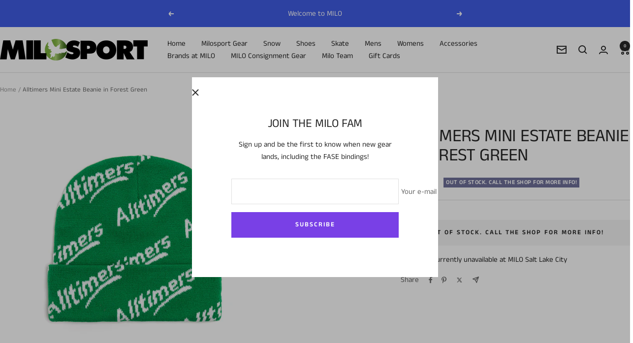

--- FILE ---
content_type: text/html; charset=utf-8
request_url: https://www.milosport.com/products/alltimers-mini-estate-beanie-in-forest-green
body_size: 32952
content:
<!doctype html><html class="no-js" lang="en" dir="ltr">
  <head>
    <meta charset="utf-8">
    <meta name="viewport" content="width=device-width, initial-scale=1.0, height=device-height, minimum-scale=1.0, maximum-scale=1.0">
    <meta name="theme-color" content="#ffffff">

    <title>Alltimers Mini Estate Beanie in Forest Green</title><meta name="description" content="Check the all new Alltimers "><link rel="canonical" href="https://www.milosport.com/products/alltimers-mini-estate-beanie-in-forest-green"><link rel="shortcut icon" href="//www.milosport.com/cdn/shop/files/green_favicon_milo_1ab6ca9e-907f-4cd4-8c3d-a23f2708c22f.png?v=1711995951&width=96" type="image/png"><link rel="preconnect" href="https://cdn.shopify.com">
    <link rel="dns-prefetch" href="https://productreviews.shopifycdn.com">
    <link rel="dns-prefetch" href="https://www.google-analytics.com"><link rel="preconnect" href="https://fonts.shopifycdn.com" crossorigin><link rel="preload" as="style" href="//www.milosport.com/cdn/shop/t/38/assets/theme.css?v=151033216868973352311721680280">
    <link rel="preload" as="script" href="//www.milosport.com/cdn/shop/t/38/assets/vendor.js?v=32643890569905814191721680280">
    <link rel="preload" as="script" href="//www.milosport.com/cdn/shop/t/38/assets/theme.js?v=99951375191110629561721680280"><link rel="preload" as="fetch" href="/products/alltimers-mini-estate-beanie-in-forest-green.js" crossorigin><meta property="og:type" content="product">
  <meta property="og:title" content="Alltimers Mini Estate Beanie in Forest Green">
  <meta property="product:price:amount" content="33.99">
  <meta property="product:price:currency" content="USD"><meta property="og:image" content="http://www.milosport.com/cdn/shop/products/Alltimers_TaylerSmith_Holiday2022_Pt3_34_1000x_1d3323a1-f9d8-4b62-af47-57037c3c6c6f.jpg?v=1644094464&width=1024">
  <meta property="og:image:secure_url" content="https://www.milosport.com/cdn/shop/products/Alltimers_TaylerSmith_Holiday2022_Pt3_34_1000x_1d3323a1-f9d8-4b62-af47-57037c3c6c6f.jpg?v=1644094464&width=1024">
  <meta property="og:image:width" content="1000">
  <meta property="og:image:height" content="1000"><meta property="og:description" content="Check the all new Alltimers "><meta property="og:url" content="https://www.milosport.com/products/alltimers-mini-estate-beanie-in-forest-green">
<meta property="og:site_name" content="M I L O S P O R T"><meta name="twitter:card" content="summary"><meta name="twitter:title" content="Alltimers Mini Estate Beanie in Forest Green">
  <meta name="twitter:description" content="Check the all new Alltimers "><meta name="twitter:image" content="https://www.milosport.com/cdn/shop/products/Alltimers_TaylerSmith_Holiday2022_Pt3_34_1000x_1d3323a1-f9d8-4b62-af47-57037c3c6c6f.jpg?v=1644094464&width=1200">
  <meta name="twitter:image:alt" content="Alltimers Mini Estate Beanie in Forest Green - M I L O S P O R T">
    <script type="application/ld+json">{"@context":"http:\/\/schema.org\/","@id":"\/products\/alltimers-mini-estate-beanie-in-forest-green#product","@type":"Product","brand":{"@type":"Brand","name":"Alltimers"},"category":"Mens","description":"Check the all new Alltimers ","image":"https:\/\/www.milosport.com\/cdn\/shop\/products\/Alltimers_TaylerSmith_Holiday2022_Pt3_34_1000x_1d3323a1-f9d8-4b62-af47-57037c3c6c6f.jpg?v=1644094464\u0026width=1920","mpn":"2019037868","name":"Alltimers Mini Estate Beanie in Forest Green","offers":{"@id":"\/products\/alltimers-mini-estate-beanie-in-forest-green?variant=39683310420102#offer","@type":"Offer","availability":"http:\/\/schema.org\/OutOfStock","price":"33.99","priceCurrency":"USD","url":"https:\/\/www.milosport.com\/products\/alltimers-mini-estate-beanie-in-forest-green?variant=39683310420102"},"url":"https:\/\/www.milosport.com\/products\/alltimers-mini-estate-beanie-in-forest-green"}</script><script type="application/ld+json">
  {
    "@context": "https://schema.org",
    "@type": "BreadcrumbList",
    "itemListElement": [{
        "@type": "ListItem",
        "position": 1,
        "name": "Home",
        "item": "https://www.milosport.com"
      },{
            "@type": "ListItem",
            "position": 2,
            "name": "Alltimers Mini Estate Beanie in Forest Green",
            "item": "https://www.milosport.com/products/alltimers-mini-estate-beanie-in-forest-green"
          }]
  }
</script>
    <link rel="preload" href="//www.milosport.com/cdn/fonts/anek_tamil/anektamil_n4.2c907daa645b7bbf6285dac0733760f08d99f2ba.woff2" as="font" type="font/woff2" crossorigin><link rel="preload" href="//www.milosport.com/cdn/fonts/anek_tamil/anektamil_n4.2c907daa645b7bbf6285dac0733760f08d99f2ba.woff2" as="font" type="font/woff2" crossorigin><style>
  /* Typography (heading) */
  @font-face {
  font-family: "Anek Tamil";
  font-weight: 400;
  font-style: normal;
  font-display: swap;
  src: url("//www.milosport.com/cdn/fonts/anek_tamil/anektamil_n4.2c907daa645b7bbf6285dac0733760f08d99f2ba.woff2") format("woff2"),
       url("//www.milosport.com/cdn/fonts/anek_tamil/anektamil_n4.58d2b7d33afb43473289c2390c1128013680474b.woff") format("woff");
}

/* Typography (body) */
  @font-face {
  font-family: "Anek Tamil";
  font-weight: 400;
  font-style: normal;
  font-display: swap;
  src: url("//www.milosport.com/cdn/fonts/anek_tamil/anektamil_n4.2c907daa645b7bbf6285dac0733760f08d99f2ba.woff2") format("woff2"),
       url("//www.milosport.com/cdn/fonts/anek_tamil/anektamil_n4.58d2b7d33afb43473289c2390c1128013680474b.woff") format("woff");
}

@font-face {
  font-family: "Anek Tamil";
  font-weight: 600;
  font-style: normal;
  font-display: swap;
  src: url("//www.milosport.com/cdn/fonts/anek_tamil/anektamil_n6.13d943fa373f89bdb04239370fa3965b9b0af58f.woff2") format("woff2"),
       url("//www.milosport.com/cdn/fonts/anek_tamil/anektamil_n6.b10dd8cdd886c3b8bddecd2b006ad5899a39d9fb.woff") format("woff");
}

:root {--heading-color: 40, 40, 40;
    --text-color: 40, 40, 40;
    --background: 255, 255, 255;
    --secondary-background: 245, 245, 245;
    --border-color: 223, 223, 223;
    --border-color-darker: 169, 169, 169;
    --success-color: 46, 158, 123;
    --success-background: 213, 236, 229;
    --error-color: 222, 42, 42;
    --error-background: 253, 240, 240;
    --primary-button-background: 121, 64, 230;
    --primary-button-text-color: 255, 255, 255;
    --secondary-button-background: 64, 93, 230;
    --secondary-button-text-color: 255, 255, 255;
    --product-star-rating: 246, 164, 41;
    --product-on-sale-accent: 222, 42, 42;
    --product-sold-out-accent: 111, 113, 155;
    --product-custom-label-background: 64, 93, 230;
    --product-custom-label-text-color: 255, 255, 255;
    --product-custom-label-2-background: 243, 255, 52;
    --product-custom-label-2-text-color: 0, 0, 0;
    --product-low-stock-text-color: 222, 42, 42;
    --product-in-stock-text-color: 46, 158, 123;
    --loading-bar-background: 40, 40, 40;

    /* We duplicate some "base" colors as root colors, which is useful to use on drawer elements or popover without. Those should not be overridden to avoid issues */
    --root-heading-color: 40, 40, 40;
    --root-text-color: 40, 40, 40;
    --root-background: 255, 255, 255;
    --root-border-color: 223, 223, 223;
    --root-primary-button-background: 121, 64, 230;
    --root-primary-button-text-color: 255, 255, 255;

    --base-font-size: 15px;
    --heading-font-family: "Anek Tamil", sans-serif;
    --heading-font-weight: 400;
    --heading-font-style: normal;
    --heading-text-transform: uppercase;
    --text-font-family: "Anek Tamil", sans-serif;
    --text-font-weight: 400;
    --text-font-style: normal;
    --text-font-bold-weight: 600;

    /* Typography (font size) */
    --heading-xxsmall-font-size: 11px;
    --heading-xsmall-font-size: 11px;
    --heading-small-font-size: 12px;
    --heading-large-font-size: 36px;
    --heading-h1-font-size: 36px;
    --heading-h2-font-size: 30px;
    --heading-h3-font-size: 26px;
    --heading-h4-font-size: 24px;
    --heading-h5-font-size: 20px;
    --heading-h6-font-size: 16px;

    /* Control the look and feel of the theme by changing radius of various elements */
    --button-border-radius: 0px;
    --block-border-radius: 0px;
    --block-border-radius-reduced: 0px;
    --color-swatch-border-radius: 0px;

    /* Button size */
    --button-height: 48px;
    --button-small-height: 40px;

    /* Form related */
    --form-input-field-height: 48px;
    --form-input-gap: 16px;
    --form-submit-margin: 24px;

    /* Product listing related variables */
    --product-list-block-spacing: 32px;

    /* Video related */
    --play-button-background: 255, 255, 255;
    --play-button-arrow: 40, 40, 40;

    /* RTL support */
    --transform-logical-flip: 1;
    --transform-origin-start: left;
    --transform-origin-end: right;

    /* Other */
    --zoom-cursor-svg-url: url(//www.milosport.com/cdn/shop/t/38/assets/zoom-cursor.svg?v=39908859784506347231721680300);
    --arrow-right-svg-url: url(//www.milosport.com/cdn/shop/t/38/assets/arrow-right.svg?v=40046868119262634591721680300);
    --arrow-left-svg-url: url(//www.milosport.com/cdn/shop/t/38/assets/arrow-left.svg?v=158856395986752206651721680300);

    /* Some useful variables that we can reuse in our CSS. Some explanation are needed for some of them:
       - container-max-width-minus-gutters: represents the container max width without the edge gutters
       - container-outer-width: considering the screen width, represent all the space outside the container
       - container-outer-margin: same as container-outer-width but get set to 0 inside a container
       - container-inner-width: the effective space inside the container (minus gutters)
       - grid-column-width: represents the width of a single column of the grid
       - vertical-breather: this is a variable that defines the global "spacing" between sections, and inside the section
                            to create some "breath" and minimum spacing
     */
    --container-max-width: 1600px;
    --container-gutter: 24px;
    --container-max-width-minus-gutters: calc(var(--container-max-width) - (var(--container-gutter)) * 2);
    --container-outer-width: max(calc((100vw - var(--container-max-width-minus-gutters)) / 2), var(--container-gutter));
    --container-outer-margin: var(--container-outer-width);
    --container-inner-width: calc(100vw - var(--container-outer-width) * 2);

    --grid-column-count: 10;
    --grid-gap: 24px;
    --grid-column-width: calc((100vw - var(--container-outer-width) * 2 - var(--grid-gap) * (var(--grid-column-count) - 1)) / var(--grid-column-count));

    --vertical-breather: 48px;
    --vertical-breather-tight: 48px;

    /* Shopify related variables */
    --payment-terms-background-color: #ffffff;
  }

  @media screen and (min-width: 741px) {
    :root {
      --container-gutter: 40px;
      --grid-column-count: 20;
      --vertical-breather: 64px;
      --vertical-breather-tight: 64px;

      /* Typography (font size) */
      --heading-xsmall-font-size: 12px;
      --heading-small-font-size: 13px;
      --heading-large-font-size: 52px;
      --heading-h1-font-size: 48px;
      --heading-h2-font-size: 38px;
      --heading-h3-font-size: 32px;
      --heading-h4-font-size: 24px;
      --heading-h5-font-size: 20px;
      --heading-h6-font-size: 18px;

      /* Form related */
      --form-input-field-height: 52px;
      --form-submit-margin: 32px;

      /* Button size */
      --button-height: 52px;
      --button-small-height: 44px;
    }
  }

  @media screen and (min-width: 1200px) {
    :root {
      --vertical-breather: 80px;
      --vertical-breather-tight: 64px;
      --product-list-block-spacing: 48px;

      /* Typography */
      --heading-large-font-size: 64px;
      --heading-h1-font-size: 56px;
      --heading-h2-font-size: 48px;
      --heading-h3-font-size: 36px;
      --heading-h4-font-size: 30px;
      --heading-h5-font-size: 24px;
      --heading-h6-font-size: 18px;
    }
  }

  @media screen and (min-width: 1600px) {
    :root {
      --vertical-breather: 90px;
      --vertical-breather-tight: 64px;
    }
  }
</style>
    <script>
  // This allows to expose several variables to the global scope, to be used in scripts
  window.themeVariables = {
    settings: {
      direction: "ltr",
      pageType: "product",
      cartCount: 0,
      moneyFormat: "${{amount}}",
      moneyWithCurrencyFormat: "${{amount}} USD",
      showVendor: true,
      discountMode: "saving",
      currencyCodeEnabled: false,
      cartType: "message",
      cartCurrency: "USD",
      mobileZoomFactor: 2.5
    },

    routes: {
      host: "www.milosport.com",
      rootUrl: "\/",
      rootUrlWithoutSlash: '',
      cartUrl: "\/cart",
      cartAddUrl: "\/cart\/add",
      cartChangeUrl: "\/cart\/change",
      searchUrl: "\/search",
      predictiveSearchUrl: "\/search\/suggest",
      productRecommendationsUrl: "\/recommendations\/products"
    },

    strings: {
      accessibilityDelete: "Delete",
      accessibilityClose: "Close",
      collectionSoldOut: "Out of Stock.  Call the shop for more info!",
      collectionDiscount: "Save @savings@",
      productSalePrice: "Sale price",
      productRegularPrice: "Regular price",
      productFormUnavailable: "Unavailable",
      productFormSoldOut: "Out of Stock.  Call the shop for more info!",
      productFormPreOrder: "Pre-order",
      productFormAddToCart: "Add to cart",
      searchNoResults: "No results could be found.",
      searchNewSearch: "New search",
      searchProducts: "Products",
      searchArticles: "Journal",
      searchPages: "Pages",
      searchCollections: "Collections",
      cartViewCart: "View cart",
      cartItemAdded: "Item added to your cart!",
      cartItemAddedShort: "Added to your cart!",
      cartAddOrderNote: "Add order note",
      cartEditOrderNote: "Edit order note",
      shippingEstimatorNoResults: "Sorry, we do not ship to your address.",
      shippingEstimatorOneResult: "There is one shipping rate for your address:",
      shippingEstimatorMultipleResults: "There are several shipping rates for your address:",
      shippingEstimatorError: "One or more error occurred while retrieving shipping rates:"
    },

    libs: {
      flickity: "\/\/www.milosport.com\/cdn\/shop\/t\/38\/assets\/flickity.js?v=176646718982628074891721680280",
      photoswipe: "\/\/www.milosport.com\/cdn\/shop\/t\/38\/assets\/photoswipe.js?v=132268647426145925301721680280",
      qrCode: "\/\/www.milosport.com\/cdn\/shopifycloud\/storefront\/assets\/themes_support\/vendor\/qrcode-3f2b403b.js"
    },

    breakpoints: {
      phone: 'screen and (max-width: 740px)',
      tablet: 'screen and (min-width: 741px) and (max-width: 999px)',
      tabletAndUp: 'screen and (min-width: 741px)',
      pocket: 'screen and (max-width: 999px)',
      lap: 'screen and (min-width: 1000px) and (max-width: 1199px)',
      lapAndUp: 'screen and (min-width: 1000px)',
      desktop: 'screen and (min-width: 1200px)',
      wide: 'screen and (min-width: 1400px)'
    }
  };

  window.addEventListener('pageshow', async () => {
    const cartContent = await (await fetch(`${window.themeVariables.routes.cartUrl}.js`, {cache: 'reload'})).json();
    document.documentElement.dispatchEvent(new CustomEvent('cart:refresh', {detail: {cart: cartContent}}));
  });

  if ('noModule' in HTMLScriptElement.prototype) {
    // Old browsers (like IE) that does not support module will be considered as if not executing JS at all
    document.documentElement.className = document.documentElement.className.replace('no-js', 'js');

    requestAnimationFrame(() => {
      const viewportHeight = (window.visualViewport ? window.visualViewport.height : document.documentElement.clientHeight);
      document.documentElement.style.setProperty('--window-height',viewportHeight + 'px');
    });
  }// We save the product ID in local storage to be eventually used for recently viewed section
    try {
      const items = JSON.parse(localStorage.getItem('theme:recently-viewed-products') || '[]');

      // We check if the current product already exists, and if it does not, we add it at the start
      if (!items.includes(6701079756934)) {
        items.unshift(6701079756934);
      }

      localStorage.setItem('theme:recently-viewed-products', JSON.stringify(items.slice(0, 20)));
    } catch (e) {
      // Safari in private mode does not allow setting item, we silently fail
    }</script>

    <link rel="stylesheet" href="//www.milosport.com/cdn/shop/t/38/assets/theme.css?v=151033216868973352311721680280">

    <script src="//www.milosport.com/cdn/shop/t/38/assets/vendor.js?v=32643890569905814191721680280" defer></script>
    <script src="//www.milosport.com/cdn/shop/t/38/assets/theme.js?v=99951375191110629561721680280" defer></script>
    <script src="//www.milosport.com/cdn/shop/t/38/assets/custom.js?v=167639537848865775061721680280" defer></script>

    <script>window.performance && window.performance.mark && window.performance.mark('shopify.content_for_header.start');</script><meta name="google-site-verification" content="yHKovijaOr95iblAerIDqlmUrzwU2VNEwVzUEqIQuAI">
<meta id="shopify-digital-wallet" name="shopify-digital-wallet" content="/8413282367/digital_wallets/dialog">
<meta name="shopify-checkout-api-token" content="64d88c1bbfd9efd753f7025654e112e1">
<meta id="in-context-paypal-metadata" data-shop-id="8413282367" data-venmo-supported="false" data-environment="production" data-locale="en_US" data-paypal-v4="true" data-currency="USD">
<link rel="alternate" type="application/json+oembed" href="https://www.milosport.com/products/alltimers-mini-estate-beanie-in-forest-green.oembed">
<script async="async" src="/checkouts/internal/preloads.js?locale=en-US"></script>
<link rel="preconnect" href="https://shop.app" crossorigin="anonymous">
<script async="async" src="https://shop.app/checkouts/internal/preloads.js?locale=en-US&shop_id=8413282367" crossorigin="anonymous"></script>
<script id="apple-pay-shop-capabilities" type="application/json">{"shopId":8413282367,"countryCode":"US","currencyCode":"USD","merchantCapabilities":["supports3DS"],"merchantId":"gid:\/\/shopify\/Shop\/8413282367","merchantName":"M I L O S P O R T","requiredBillingContactFields":["postalAddress","email","phone"],"requiredShippingContactFields":["postalAddress","email","phone"],"shippingType":"shipping","supportedNetworks":["visa","masterCard","amex","discover","elo","jcb"],"total":{"type":"pending","label":"M I L O S P O R T","amount":"1.00"},"shopifyPaymentsEnabled":true,"supportsSubscriptions":true}</script>
<script id="shopify-features" type="application/json">{"accessToken":"64d88c1bbfd9efd753f7025654e112e1","betas":["rich-media-storefront-analytics"],"domain":"www.milosport.com","predictiveSearch":true,"shopId":8413282367,"locale":"en"}</script>
<script>var Shopify = Shopify || {};
Shopify.shop = "miloslc.myshopify.com";
Shopify.locale = "en";
Shopify.currency = {"active":"USD","rate":"1.0"};
Shopify.country = "US";
Shopify.theme = {"name":"Updated copy of Focal","id":126747050118,"schema_name":"Focal","schema_version":"12.0.1","theme_store_id":714,"role":"main"};
Shopify.theme.handle = "null";
Shopify.theme.style = {"id":null,"handle":null};
Shopify.cdnHost = "www.milosport.com/cdn";
Shopify.routes = Shopify.routes || {};
Shopify.routes.root = "/";</script>
<script type="module">!function(o){(o.Shopify=o.Shopify||{}).modules=!0}(window);</script>
<script>!function(o){function n(){var o=[];function n(){o.push(Array.prototype.slice.apply(arguments))}return n.q=o,n}var t=o.Shopify=o.Shopify||{};t.loadFeatures=n(),t.autoloadFeatures=n()}(window);</script>
<script>
  window.ShopifyPay = window.ShopifyPay || {};
  window.ShopifyPay.apiHost = "shop.app\/pay";
  window.ShopifyPay.redirectState = null;
</script>
<script id="shop-js-analytics" type="application/json">{"pageType":"product"}</script>
<script defer="defer" async type="module" src="//www.milosport.com/cdn/shopifycloud/shop-js/modules/v2/client.init-shop-cart-sync_BT-GjEfc.en.esm.js"></script>
<script defer="defer" async type="module" src="//www.milosport.com/cdn/shopifycloud/shop-js/modules/v2/chunk.common_D58fp_Oc.esm.js"></script>
<script defer="defer" async type="module" src="//www.milosport.com/cdn/shopifycloud/shop-js/modules/v2/chunk.modal_xMitdFEc.esm.js"></script>
<script type="module">
  await import("//www.milosport.com/cdn/shopifycloud/shop-js/modules/v2/client.init-shop-cart-sync_BT-GjEfc.en.esm.js");
await import("//www.milosport.com/cdn/shopifycloud/shop-js/modules/v2/chunk.common_D58fp_Oc.esm.js");
await import("//www.milosport.com/cdn/shopifycloud/shop-js/modules/v2/chunk.modal_xMitdFEc.esm.js");

  window.Shopify.SignInWithShop?.initShopCartSync?.({"fedCMEnabled":true,"windoidEnabled":true});

</script>
<script>
  window.Shopify = window.Shopify || {};
  if (!window.Shopify.featureAssets) window.Shopify.featureAssets = {};
  window.Shopify.featureAssets['shop-js'] = {"shop-cart-sync":["modules/v2/client.shop-cart-sync_DZOKe7Ll.en.esm.js","modules/v2/chunk.common_D58fp_Oc.esm.js","modules/v2/chunk.modal_xMitdFEc.esm.js"],"init-fed-cm":["modules/v2/client.init-fed-cm_B6oLuCjv.en.esm.js","modules/v2/chunk.common_D58fp_Oc.esm.js","modules/v2/chunk.modal_xMitdFEc.esm.js"],"shop-cash-offers":["modules/v2/client.shop-cash-offers_D2sdYoxE.en.esm.js","modules/v2/chunk.common_D58fp_Oc.esm.js","modules/v2/chunk.modal_xMitdFEc.esm.js"],"shop-login-button":["modules/v2/client.shop-login-button_QeVjl5Y3.en.esm.js","modules/v2/chunk.common_D58fp_Oc.esm.js","modules/v2/chunk.modal_xMitdFEc.esm.js"],"pay-button":["modules/v2/client.pay-button_DXTOsIq6.en.esm.js","modules/v2/chunk.common_D58fp_Oc.esm.js","modules/v2/chunk.modal_xMitdFEc.esm.js"],"shop-button":["modules/v2/client.shop-button_DQZHx9pm.en.esm.js","modules/v2/chunk.common_D58fp_Oc.esm.js","modules/v2/chunk.modal_xMitdFEc.esm.js"],"avatar":["modules/v2/client.avatar_BTnouDA3.en.esm.js"],"init-windoid":["modules/v2/client.init-windoid_CR1B-cfM.en.esm.js","modules/v2/chunk.common_D58fp_Oc.esm.js","modules/v2/chunk.modal_xMitdFEc.esm.js"],"init-shop-for-new-customer-accounts":["modules/v2/client.init-shop-for-new-customer-accounts_C_vY_xzh.en.esm.js","modules/v2/client.shop-login-button_QeVjl5Y3.en.esm.js","modules/v2/chunk.common_D58fp_Oc.esm.js","modules/v2/chunk.modal_xMitdFEc.esm.js"],"init-shop-email-lookup-coordinator":["modules/v2/client.init-shop-email-lookup-coordinator_BI7n9ZSv.en.esm.js","modules/v2/chunk.common_D58fp_Oc.esm.js","modules/v2/chunk.modal_xMitdFEc.esm.js"],"init-shop-cart-sync":["modules/v2/client.init-shop-cart-sync_BT-GjEfc.en.esm.js","modules/v2/chunk.common_D58fp_Oc.esm.js","modules/v2/chunk.modal_xMitdFEc.esm.js"],"shop-toast-manager":["modules/v2/client.shop-toast-manager_DiYdP3xc.en.esm.js","modules/v2/chunk.common_D58fp_Oc.esm.js","modules/v2/chunk.modal_xMitdFEc.esm.js"],"init-customer-accounts":["modules/v2/client.init-customer-accounts_D9ZNqS-Q.en.esm.js","modules/v2/client.shop-login-button_QeVjl5Y3.en.esm.js","modules/v2/chunk.common_D58fp_Oc.esm.js","modules/v2/chunk.modal_xMitdFEc.esm.js"],"init-customer-accounts-sign-up":["modules/v2/client.init-customer-accounts-sign-up_iGw4briv.en.esm.js","modules/v2/client.shop-login-button_QeVjl5Y3.en.esm.js","modules/v2/chunk.common_D58fp_Oc.esm.js","modules/v2/chunk.modal_xMitdFEc.esm.js"],"shop-follow-button":["modules/v2/client.shop-follow-button_CqMgW2wH.en.esm.js","modules/v2/chunk.common_D58fp_Oc.esm.js","modules/v2/chunk.modal_xMitdFEc.esm.js"],"checkout-modal":["modules/v2/client.checkout-modal_xHeaAweL.en.esm.js","modules/v2/chunk.common_D58fp_Oc.esm.js","modules/v2/chunk.modal_xMitdFEc.esm.js"],"shop-login":["modules/v2/client.shop-login_D91U-Q7h.en.esm.js","modules/v2/chunk.common_D58fp_Oc.esm.js","modules/v2/chunk.modal_xMitdFEc.esm.js"],"lead-capture":["modules/v2/client.lead-capture_BJmE1dJe.en.esm.js","modules/v2/chunk.common_D58fp_Oc.esm.js","modules/v2/chunk.modal_xMitdFEc.esm.js"],"payment-terms":["modules/v2/client.payment-terms_Ci9AEqFq.en.esm.js","modules/v2/chunk.common_D58fp_Oc.esm.js","modules/v2/chunk.modal_xMitdFEc.esm.js"]};
</script>
<script>(function() {
  var isLoaded = false;
  function asyncLoad() {
    if (isLoaded) return;
    isLoaded = true;
    var urls = ["https:\/\/apps.synctrack.io\/cta-buttons\/cta-group-button.js?v=1710881265\u0026shop=miloslc.myshopify.com","https:\/\/cdn.instantbrandpage.lowfruitsolutions.com\/fe9aa34db6eead59f34212c20a532bf6\/featured-slider-35eb460fa8c7439c19ede1901ffc41f3.js?shop=miloslc.myshopify.com","https:\/\/cdn.instantbrandpage.lowfruitsolutions.com\/fe9aa34db6eead59f34212c20a532bf6\/brand-page-7bbe7c8eca4dff40a67179230b242025.js?shop=miloslc.myshopify.com"];
    for (var i = 0; i < urls.length; i++) {
      var s = document.createElement('script');
      s.type = 'text/javascript';
      s.async = true;
      s.src = urls[i];
      var x = document.getElementsByTagName('script')[0];
      x.parentNode.insertBefore(s, x);
    }
  };
  if(window.attachEvent) {
    window.attachEvent('onload', asyncLoad);
  } else {
    window.addEventListener('load', asyncLoad, false);
  }
})();</script>
<script id="__st">var __st={"a":8413282367,"offset":-25200,"reqid":"25f1d49c-8636-49ba-b60a-16df2ee68a87-1769182613","pageurl":"www.milosport.com\/products\/alltimers-mini-estate-beanie-in-forest-green","u":"506dc2a16ff7","p":"product","rtyp":"product","rid":6701079756934};</script>
<script>window.ShopifyPaypalV4VisibilityTracking = true;</script>
<script id="captcha-bootstrap">!function(){'use strict';const t='contact',e='account',n='new_comment',o=[[t,t],['blogs',n],['comments',n],[t,'customer']],c=[[e,'customer_login'],[e,'guest_login'],[e,'recover_customer_password'],[e,'create_customer']],r=t=>t.map((([t,e])=>`form[action*='/${t}']:not([data-nocaptcha='true']) input[name='form_type'][value='${e}']`)).join(','),a=t=>()=>t?[...document.querySelectorAll(t)].map((t=>t.form)):[];function s(){const t=[...o],e=r(t);return a(e)}const i='password',u='form_key',d=['recaptcha-v3-token','g-recaptcha-response','h-captcha-response',i],f=()=>{try{return window.sessionStorage}catch{return}},m='__shopify_v',_=t=>t.elements[u];function p(t,e,n=!1){try{const o=window.sessionStorage,c=JSON.parse(o.getItem(e)),{data:r}=function(t){const{data:e,action:n}=t;return t[m]||n?{data:e,action:n}:{data:t,action:n}}(c);for(const[e,n]of Object.entries(r))t.elements[e]&&(t.elements[e].value=n);n&&o.removeItem(e)}catch(o){console.error('form repopulation failed',{error:o})}}const l='form_type',E='cptcha';function T(t){t.dataset[E]=!0}const w=window,h=w.document,L='Shopify',v='ce_forms',y='captcha';let A=!1;((t,e)=>{const n=(g='f06e6c50-85a8-45c8-87d0-21a2b65856fe',I='https://cdn.shopify.com/shopifycloud/storefront-forms-hcaptcha/ce_storefront_forms_captcha_hcaptcha.v1.5.2.iife.js',D={infoText:'Protected by hCaptcha',privacyText:'Privacy',termsText:'Terms'},(t,e,n)=>{const o=w[L][v],c=o.bindForm;if(c)return c(t,g,e,D).then(n);var r;o.q.push([[t,g,e,D],n]),r=I,A||(h.body.append(Object.assign(h.createElement('script'),{id:'captcha-provider',async:!0,src:r})),A=!0)});var g,I,D;w[L]=w[L]||{},w[L][v]=w[L][v]||{},w[L][v].q=[],w[L][y]=w[L][y]||{},w[L][y].protect=function(t,e){n(t,void 0,e),T(t)},Object.freeze(w[L][y]),function(t,e,n,w,h,L){const[v,y,A,g]=function(t,e,n){const i=e?o:[],u=t?c:[],d=[...i,...u],f=r(d),m=r(i),_=r(d.filter((([t,e])=>n.includes(e))));return[a(f),a(m),a(_),s()]}(w,h,L),I=t=>{const e=t.target;return e instanceof HTMLFormElement?e:e&&e.form},D=t=>v().includes(t);t.addEventListener('submit',(t=>{const e=I(t);if(!e)return;const n=D(e)&&!e.dataset.hcaptchaBound&&!e.dataset.recaptchaBound,o=_(e),c=g().includes(e)&&(!o||!o.value);(n||c)&&t.preventDefault(),c&&!n&&(function(t){try{if(!f())return;!function(t){const e=f();if(!e)return;const n=_(t);if(!n)return;const o=n.value;o&&e.removeItem(o)}(t);const e=Array.from(Array(32),(()=>Math.random().toString(36)[2])).join('');!function(t,e){_(t)||t.append(Object.assign(document.createElement('input'),{type:'hidden',name:u})),t.elements[u].value=e}(t,e),function(t,e){const n=f();if(!n)return;const o=[...t.querySelectorAll(`input[type='${i}']`)].map((({name:t})=>t)),c=[...d,...o],r={};for(const[a,s]of new FormData(t).entries())c.includes(a)||(r[a]=s);n.setItem(e,JSON.stringify({[m]:1,action:t.action,data:r}))}(t,e)}catch(e){console.error('failed to persist form',e)}}(e),e.submit())}));const S=(t,e)=>{t&&!t.dataset[E]&&(n(t,e.some((e=>e===t))),T(t))};for(const o of['focusin','change'])t.addEventListener(o,(t=>{const e=I(t);D(e)&&S(e,y())}));const B=e.get('form_key'),M=e.get(l),P=B&&M;t.addEventListener('DOMContentLoaded',(()=>{const t=y();if(P)for(const e of t)e.elements[l].value===M&&p(e,B);[...new Set([...A(),...v().filter((t=>'true'===t.dataset.shopifyCaptcha))])].forEach((e=>S(e,t)))}))}(h,new URLSearchParams(w.location.search),n,t,e,['guest_login'])})(!0,!0)}();</script>
<script integrity="sha256-4kQ18oKyAcykRKYeNunJcIwy7WH5gtpwJnB7kiuLZ1E=" data-source-attribution="shopify.loadfeatures" defer="defer" src="//www.milosport.com/cdn/shopifycloud/storefront/assets/storefront/load_feature-a0a9edcb.js" crossorigin="anonymous"></script>
<script crossorigin="anonymous" defer="defer" src="//www.milosport.com/cdn/shopifycloud/storefront/assets/shopify_pay/storefront-65b4c6d7.js?v=20250812"></script>
<script data-source-attribution="shopify.dynamic_checkout.dynamic.init">var Shopify=Shopify||{};Shopify.PaymentButton=Shopify.PaymentButton||{isStorefrontPortableWallets:!0,init:function(){window.Shopify.PaymentButton.init=function(){};var t=document.createElement("script");t.src="https://www.milosport.com/cdn/shopifycloud/portable-wallets/latest/portable-wallets.en.js",t.type="module",document.head.appendChild(t)}};
</script>
<script data-source-attribution="shopify.dynamic_checkout.buyer_consent">
  function portableWalletsHideBuyerConsent(e){var t=document.getElementById("shopify-buyer-consent"),n=document.getElementById("shopify-subscription-policy-button");t&&n&&(t.classList.add("hidden"),t.setAttribute("aria-hidden","true"),n.removeEventListener("click",e))}function portableWalletsShowBuyerConsent(e){var t=document.getElementById("shopify-buyer-consent"),n=document.getElementById("shopify-subscription-policy-button");t&&n&&(t.classList.remove("hidden"),t.removeAttribute("aria-hidden"),n.addEventListener("click",e))}window.Shopify?.PaymentButton&&(window.Shopify.PaymentButton.hideBuyerConsent=portableWalletsHideBuyerConsent,window.Shopify.PaymentButton.showBuyerConsent=portableWalletsShowBuyerConsent);
</script>
<script>
  function portableWalletsCleanup(e){e&&e.src&&console.error("Failed to load portable wallets script "+e.src);var t=document.querySelectorAll("shopify-accelerated-checkout .shopify-payment-button__skeleton, shopify-accelerated-checkout-cart .wallet-cart-button__skeleton"),e=document.getElementById("shopify-buyer-consent");for(let e=0;e<t.length;e++)t[e].remove();e&&e.remove()}function portableWalletsNotLoadedAsModule(e){e instanceof ErrorEvent&&"string"==typeof e.message&&e.message.includes("import.meta")&&"string"==typeof e.filename&&e.filename.includes("portable-wallets")&&(window.removeEventListener("error",portableWalletsNotLoadedAsModule),window.Shopify.PaymentButton.failedToLoad=e,"loading"===document.readyState?document.addEventListener("DOMContentLoaded",window.Shopify.PaymentButton.init):window.Shopify.PaymentButton.init())}window.addEventListener("error",portableWalletsNotLoadedAsModule);
</script>

<script type="module" src="https://www.milosport.com/cdn/shopifycloud/portable-wallets/latest/portable-wallets.en.js" onError="portableWalletsCleanup(this)" crossorigin="anonymous"></script>
<script nomodule>
  document.addEventListener("DOMContentLoaded", portableWalletsCleanup);
</script>

<link id="shopify-accelerated-checkout-styles" rel="stylesheet" media="screen" href="https://www.milosport.com/cdn/shopifycloud/portable-wallets/latest/accelerated-checkout-backwards-compat.css" crossorigin="anonymous">
<style id="shopify-accelerated-checkout-cart">
        #shopify-buyer-consent {
  margin-top: 1em;
  display: inline-block;
  width: 100%;
}

#shopify-buyer-consent.hidden {
  display: none;
}

#shopify-subscription-policy-button {
  background: none;
  border: none;
  padding: 0;
  text-decoration: underline;
  font-size: inherit;
  cursor: pointer;
}

#shopify-subscription-policy-button::before {
  box-shadow: none;
}

      </style>

<script>window.performance && window.performance.mark && window.performance.mark('shopify.content_for_header.end');</script>
  <link href="https://monorail-edge.shopifysvc.com" rel="dns-prefetch">
<script>(function(){if ("sendBeacon" in navigator && "performance" in window) {try {var session_token_from_headers = performance.getEntriesByType('navigation')[0].serverTiming.find(x => x.name == '_s').description;} catch {var session_token_from_headers = undefined;}var session_cookie_matches = document.cookie.match(/_shopify_s=([^;]*)/);var session_token_from_cookie = session_cookie_matches && session_cookie_matches.length === 2 ? session_cookie_matches[1] : "";var session_token = session_token_from_headers || session_token_from_cookie || "";function handle_abandonment_event(e) {var entries = performance.getEntries().filter(function(entry) {return /monorail-edge.shopifysvc.com/.test(entry.name);});if (!window.abandonment_tracked && entries.length === 0) {window.abandonment_tracked = true;var currentMs = Date.now();var navigation_start = performance.timing.navigationStart;var payload = {shop_id: 8413282367,url: window.location.href,navigation_start,duration: currentMs - navigation_start,session_token,page_type: "product"};window.navigator.sendBeacon("https://monorail-edge.shopifysvc.com/v1/produce", JSON.stringify({schema_id: "online_store_buyer_site_abandonment/1.1",payload: payload,metadata: {event_created_at_ms: currentMs,event_sent_at_ms: currentMs}}));}}window.addEventListener('pagehide', handle_abandonment_event);}}());</script>
<script id="web-pixels-manager-setup">(function e(e,d,r,n,o){if(void 0===o&&(o={}),!Boolean(null===(a=null===(i=window.Shopify)||void 0===i?void 0:i.analytics)||void 0===a?void 0:a.replayQueue)){var i,a;window.Shopify=window.Shopify||{};var t=window.Shopify;t.analytics=t.analytics||{};var s=t.analytics;s.replayQueue=[],s.publish=function(e,d,r){return s.replayQueue.push([e,d,r]),!0};try{self.performance.mark("wpm:start")}catch(e){}var l=function(){var e={modern:/Edge?\/(1{2}[4-9]|1[2-9]\d|[2-9]\d{2}|\d{4,})\.\d+(\.\d+|)|Firefox\/(1{2}[4-9]|1[2-9]\d|[2-9]\d{2}|\d{4,})\.\d+(\.\d+|)|Chrom(ium|e)\/(9{2}|\d{3,})\.\d+(\.\d+|)|(Maci|X1{2}).+ Version\/(15\.\d+|(1[6-9]|[2-9]\d|\d{3,})\.\d+)([,.]\d+|)( \(\w+\)|)( Mobile\/\w+|) Safari\/|Chrome.+OPR\/(9{2}|\d{3,})\.\d+\.\d+|(CPU[ +]OS|iPhone[ +]OS|CPU[ +]iPhone|CPU IPhone OS|CPU iPad OS)[ +]+(15[._]\d+|(1[6-9]|[2-9]\d|\d{3,})[._]\d+)([._]\d+|)|Android:?[ /-](13[3-9]|1[4-9]\d|[2-9]\d{2}|\d{4,})(\.\d+|)(\.\d+|)|Android.+Firefox\/(13[5-9]|1[4-9]\d|[2-9]\d{2}|\d{4,})\.\d+(\.\d+|)|Android.+Chrom(ium|e)\/(13[3-9]|1[4-9]\d|[2-9]\d{2}|\d{4,})\.\d+(\.\d+|)|SamsungBrowser\/([2-9]\d|\d{3,})\.\d+/,legacy:/Edge?\/(1[6-9]|[2-9]\d|\d{3,})\.\d+(\.\d+|)|Firefox\/(5[4-9]|[6-9]\d|\d{3,})\.\d+(\.\d+|)|Chrom(ium|e)\/(5[1-9]|[6-9]\d|\d{3,})\.\d+(\.\d+|)([\d.]+$|.*Safari\/(?![\d.]+ Edge\/[\d.]+$))|(Maci|X1{2}).+ Version\/(10\.\d+|(1[1-9]|[2-9]\d|\d{3,})\.\d+)([,.]\d+|)( \(\w+\)|)( Mobile\/\w+|) Safari\/|Chrome.+OPR\/(3[89]|[4-9]\d|\d{3,})\.\d+\.\d+|(CPU[ +]OS|iPhone[ +]OS|CPU[ +]iPhone|CPU IPhone OS|CPU iPad OS)[ +]+(10[._]\d+|(1[1-9]|[2-9]\d|\d{3,})[._]\d+)([._]\d+|)|Android:?[ /-](13[3-9]|1[4-9]\d|[2-9]\d{2}|\d{4,})(\.\d+|)(\.\d+|)|Mobile Safari.+OPR\/([89]\d|\d{3,})\.\d+\.\d+|Android.+Firefox\/(13[5-9]|1[4-9]\d|[2-9]\d{2}|\d{4,})\.\d+(\.\d+|)|Android.+Chrom(ium|e)\/(13[3-9]|1[4-9]\d|[2-9]\d{2}|\d{4,})\.\d+(\.\d+|)|Android.+(UC? ?Browser|UCWEB|U3)[ /]?(15\.([5-9]|\d{2,})|(1[6-9]|[2-9]\d|\d{3,})\.\d+)\.\d+|SamsungBrowser\/(5\.\d+|([6-9]|\d{2,})\.\d+)|Android.+MQ{2}Browser\/(14(\.(9|\d{2,})|)|(1[5-9]|[2-9]\d|\d{3,})(\.\d+|))(\.\d+|)|K[Aa][Ii]OS\/(3\.\d+|([4-9]|\d{2,})\.\d+)(\.\d+|)/},d=e.modern,r=e.legacy,n=navigator.userAgent;return n.match(d)?"modern":n.match(r)?"legacy":"unknown"}(),u="modern"===l?"modern":"legacy",c=(null!=n?n:{modern:"",legacy:""})[u],f=function(e){return[e.baseUrl,"/wpm","/b",e.hashVersion,"modern"===e.buildTarget?"m":"l",".js"].join("")}({baseUrl:d,hashVersion:r,buildTarget:u}),m=function(e){var d=e.version,r=e.bundleTarget,n=e.surface,o=e.pageUrl,i=e.monorailEndpoint;return{emit:function(e){var a=e.status,t=e.errorMsg,s=(new Date).getTime(),l=JSON.stringify({metadata:{event_sent_at_ms:s},events:[{schema_id:"web_pixels_manager_load/3.1",payload:{version:d,bundle_target:r,page_url:o,status:a,surface:n,error_msg:t},metadata:{event_created_at_ms:s}}]});if(!i)return console&&console.warn&&console.warn("[Web Pixels Manager] No Monorail endpoint provided, skipping logging."),!1;try{return self.navigator.sendBeacon.bind(self.navigator)(i,l)}catch(e){}var u=new XMLHttpRequest;try{return u.open("POST",i,!0),u.setRequestHeader("Content-Type","text/plain"),u.send(l),!0}catch(e){return console&&console.warn&&console.warn("[Web Pixels Manager] Got an unhandled error while logging to Monorail."),!1}}}}({version:r,bundleTarget:l,surface:e.surface,pageUrl:self.location.href,monorailEndpoint:e.monorailEndpoint});try{o.browserTarget=l,function(e){var d=e.src,r=e.async,n=void 0===r||r,o=e.onload,i=e.onerror,a=e.sri,t=e.scriptDataAttributes,s=void 0===t?{}:t,l=document.createElement("script"),u=document.querySelector("head"),c=document.querySelector("body");if(l.async=n,l.src=d,a&&(l.integrity=a,l.crossOrigin="anonymous"),s)for(var f in s)if(Object.prototype.hasOwnProperty.call(s,f))try{l.dataset[f]=s[f]}catch(e){}if(o&&l.addEventListener("load",o),i&&l.addEventListener("error",i),u)u.appendChild(l);else{if(!c)throw new Error("Did not find a head or body element to append the script");c.appendChild(l)}}({src:f,async:!0,onload:function(){if(!function(){var e,d;return Boolean(null===(d=null===(e=window.Shopify)||void 0===e?void 0:e.analytics)||void 0===d?void 0:d.initialized)}()){var d=window.webPixelsManager.init(e)||void 0;if(d){var r=window.Shopify.analytics;r.replayQueue.forEach((function(e){var r=e[0],n=e[1],o=e[2];d.publishCustomEvent(r,n,o)})),r.replayQueue=[],r.publish=d.publishCustomEvent,r.visitor=d.visitor,r.initialized=!0}}},onerror:function(){return m.emit({status:"failed",errorMsg:"".concat(f," has failed to load")})},sri:function(e){var d=/^sha384-[A-Za-z0-9+/=]+$/;return"string"==typeof e&&d.test(e)}(c)?c:"",scriptDataAttributes:o}),m.emit({status:"loading"})}catch(e){m.emit({status:"failed",errorMsg:(null==e?void 0:e.message)||"Unknown error"})}}})({shopId: 8413282367,storefrontBaseUrl: "https://www.milosport.com",extensionsBaseUrl: "https://extensions.shopifycdn.com/cdn/shopifycloud/web-pixels-manager",monorailEndpoint: "https://monorail-edge.shopifysvc.com/unstable/produce_batch",surface: "storefront-renderer",enabledBetaFlags: ["2dca8a86"],webPixelsConfigList: [{"id":"334266502","configuration":"{\"config\":\"{\\\"pixel_id\\\":\\\"G-6T83QKKYRS\\\",\\\"target_country\\\":\\\"US\\\",\\\"gtag_events\\\":[{\\\"type\\\":\\\"begin_checkout\\\",\\\"action_label\\\":\\\"G-6T83QKKYRS\\\"},{\\\"type\\\":\\\"search\\\",\\\"action_label\\\":\\\"G-6T83QKKYRS\\\"},{\\\"type\\\":\\\"view_item\\\",\\\"action_label\\\":[\\\"G-6T83QKKYRS\\\",\\\"MC-S4ZS2CW6RH\\\"]},{\\\"type\\\":\\\"purchase\\\",\\\"action_label\\\":[\\\"G-6T83QKKYRS\\\",\\\"MC-S4ZS2CW6RH\\\"]},{\\\"type\\\":\\\"page_view\\\",\\\"action_label\\\":[\\\"G-6T83QKKYRS\\\",\\\"MC-S4ZS2CW6RH\\\"]},{\\\"type\\\":\\\"add_payment_info\\\",\\\"action_label\\\":\\\"G-6T83QKKYRS\\\"},{\\\"type\\\":\\\"add_to_cart\\\",\\\"action_label\\\":\\\"G-6T83QKKYRS\\\"}],\\\"enable_monitoring_mode\\\":false}\"}","eventPayloadVersion":"v1","runtimeContext":"OPEN","scriptVersion":"b2a88bafab3e21179ed38636efcd8a93","type":"APP","apiClientId":1780363,"privacyPurposes":[],"dataSharingAdjustments":{"protectedCustomerApprovalScopes":["read_customer_address","read_customer_email","read_customer_name","read_customer_personal_data","read_customer_phone"]}},{"id":"54820998","eventPayloadVersion":"v1","runtimeContext":"LAX","scriptVersion":"1","type":"CUSTOM","privacyPurposes":["MARKETING"],"name":"Meta pixel (migrated)"},{"id":"shopify-app-pixel","configuration":"{}","eventPayloadVersion":"v1","runtimeContext":"STRICT","scriptVersion":"0450","apiClientId":"shopify-pixel","type":"APP","privacyPurposes":["ANALYTICS","MARKETING"]},{"id":"shopify-custom-pixel","eventPayloadVersion":"v1","runtimeContext":"LAX","scriptVersion":"0450","apiClientId":"shopify-pixel","type":"CUSTOM","privacyPurposes":["ANALYTICS","MARKETING"]}],isMerchantRequest: false,initData: {"shop":{"name":"M I L O S P O R T","paymentSettings":{"currencyCode":"USD"},"myshopifyDomain":"miloslc.myshopify.com","countryCode":"US","storefrontUrl":"https:\/\/www.milosport.com"},"customer":null,"cart":null,"checkout":null,"productVariants":[{"price":{"amount":33.99,"currencyCode":"USD"},"product":{"title":"Alltimers Mini Estate Beanie in Forest Green","vendor":"Alltimers","id":"6701079756934","untranslatedTitle":"Alltimers Mini Estate Beanie in Forest Green","url":"\/products\/alltimers-mini-estate-beanie-in-forest-green","type":"Mens"},"id":"39683310420102","image":{"src":"\/\/www.milosport.com\/cdn\/shop\/products\/Alltimers_TaylerSmith_Holiday2022_Pt3_34_1000x_1d3323a1-f9d8-4b62-af47-57037c3c6c6f.jpg?v=1644094464"},"sku":"","title":"Default Title","untranslatedTitle":"Default Title"}],"purchasingCompany":null},},"https://www.milosport.com/cdn","fcfee988w5aeb613cpc8e4bc33m6693e112",{"modern":"","legacy":""},{"shopId":"8413282367","storefrontBaseUrl":"https:\/\/www.milosport.com","extensionBaseUrl":"https:\/\/extensions.shopifycdn.com\/cdn\/shopifycloud\/web-pixels-manager","surface":"storefront-renderer","enabledBetaFlags":"[\"2dca8a86\"]","isMerchantRequest":"false","hashVersion":"fcfee988w5aeb613cpc8e4bc33m6693e112","publish":"custom","events":"[[\"page_viewed\",{}],[\"product_viewed\",{\"productVariant\":{\"price\":{\"amount\":33.99,\"currencyCode\":\"USD\"},\"product\":{\"title\":\"Alltimers Mini Estate Beanie in Forest Green\",\"vendor\":\"Alltimers\",\"id\":\"6701079756934\",\"untranslatedTitle\":\"Alltimers Mini Estate Beanie in Forest Green\",\"url\":\"\/products\/alltimers-mini-estate-beanie-in-forest-green\",\"type\":\"Mens\"},\"id\":\"39683310420102\",\"image\":{\"src\":\"\/\/www.milosport.com\/cdn\/shop\/products\/Alltimers_TaylerSmith_Holiday2022_Pt3_34_1000x_1d3323a1-f9d8-4b62-af47-57037c3c6c6f.jpg?v=1644094464\"},\"sku\":\"\",\"title\":\"Default Title\",\"untranslatedTitle\":\"Default Title\"}}]]"});</script><script>
  window.ShopifyAnalytics = window.ShopifyAnalytics || {};
  window.ShopifyAnalytics.meta = window.ShopifyAnalytics.meta || {};
  window.ShopifyAnalytics.meta.currency = 'USD';
  var meta = {"product":{"id":6701079756934,"gid":"gid:\/\/shopify\/Product\/6701079756934","vendor":"Alltimers","type":"Mens","handle":"alltimers-mini-estate-beanie-in-forest-green","variants":[{"id":39683310420102,"price":3399,"name":"Alltimers Mini Estate Beanie in Forest Green","public_title":null,"sku":""}],"remote":false},"page":{"pageType":"product","resourceType":"product","resourceId":6701079756934,"requestId":"25f1d49c-8636-49ba-b60a-16df2ee68a87-1769182613"}};
  for (var attr in meta) {
    window.ShopifyAnalytics.meta[attr] = meta[attr];
  }
</script>
<script class="analytics">
  (function () {
    var customDocumentWrite = function(content) {
      var jquery = null;

      if (window.jQuery) {
        jquery = window.jQuery;
      } else if (window.Checkout && window.Checkout.$) {
        jquery = window.Checkout.$;
      }

      if (jquery) {
        jquery('body').append(content);
      }
    };

    var hasLoggedConversion = function(token) {
      if (token) {
        return document.cookie.indexOf('loggedConversion=' + token) !== -1;
      }
      return false;
    }

    var setCookieIfConversion = function(token) {
      if (token) {
        var twoMonthsFromNow = new Date(Date.now());
        twoMonthsFromNow.setMonth(twoMonthsFromNow.getMonth() + 2);

        document.cookie = 'loggedConversion=' + token + '; expires=' + twoMonthsFromNow;
      }
    }

    var trekkie = window.ShopifyAnalytics.lib = window.trekkie = window.trekkie || [];
    if (trekkie.integrations) {
      return;
    }
    trekkie.methods = [
      'identify',
      'page',
      'ready',
      'track',
      'trackForm',
      'trackLink'
    ];
    trekkie.factory = function(method) {
      return function() {
        var args = Array.prototype.slice.call(arguments);
        args.unshift(method);
        trekkie.push(args);
        return trekkie;
      };
    };
    for (var i = 0; i < trekkie.methods.length; i++) {
      var key = trekkie.methods[i];
      trekkie[key] = trekkie.factory(key);
    }
    trekkie.load = function(config) {
      trekkie.config = config || {};
      trekkie.config.initialDocumentCookie = document.cookie;
      var first = document.getElementsByTagName('script')[0];
      var script = document.createElement('script');
      script.type = 'text/javascript';
      script.onerror = function(e) {
        var scriptFallback = document.createElement('script');
        scriptFallback.type = 'text/javascript';
        scriptFallback.onerror = function(error) {
                var Monorail = {
      produce: function produce(monorailDomain, schemaId, payload) {
        var currentMs = new Date().getTime();
        var event = {
          schema_id: schemaId,
          payload: payload,
          metadata: {
            event_created_at_ms: currentMs,
            event_sent_at_ms: currentMs
          }
        };
        return Monorail.sendRequest("https://" + monorailDomain + "/v1/produce", JSON.stringify(event));
      },
      sendRequest: function sendRequest(endpointUrl, payload) {
        // Try the sendBeacon API
        if (window && window.navigator && typeof window.navigator.sendBeacon === 'function' && typeof window.Blob === 'function' && !Monorail.isIos12()) {
          var blobData = new window.Blob([payload], {
            type: 'text/plain'
          });

          if (window.navigator.sendBeacon(endpointUrl, blobData)) {
            return true;
          } // sendBeacon was not successful

        } // XHR beacon

        var xhr = new XMLHttpRequest();

        try {
          xhr.open('POST', endpointUrl);
          xhr.setRequestHeader('Content-Type', 'text/plain');
          xhr.send(payload);
        } catch (e) {
          console.log(e);
        }

        return false;
      },
      isIos12: function isIos12() {
        return window.navigator.userAgent.lastIndexOf('iPhone; CPU iPhone OS 12_') !== -1 || window.navigator.userAgent.lastIndexOf('iPad; CPU OS 12_') !== -1;
      }
    };
    Monorail.produce('monorail-edge.shopifysvc.com',
      'trekkie_storefront_load_errors/1.1',
      {shop_id: 8413282367,
      theme_id: 126747050118,
      app_name: "storefront",
      context_url: window.location.href,
      source_url: "//www.milosport.com/cdn/s/trekkie.storefront.8d95595f799fbf7e1d32231b9a28fd43b70c67d3.min.js"});

        };
        scriptFallback.async = true;
        scriptFallback.src = '//www.milosport.com/cdn/s/trekkie.storefront.8d95595f799fbf7e1d32231b9a28fd43b70c67d3.min.js';
        first.parentNode.insertBefore(scriptFallback, first);
      };
      script.async = true;
      script.src = '//www.milosport.com/cdn/s/trekkie.storefront.8d95595f799fbf7e1d32231b9a28fd43b70c67d3.min.js';
      first.parentNode.insertBefore(script, first);
    };
    trekkie.load(
      {"Trekkie":{"appName":"storefront","development":false,"defaultAttributes":{"shopId":8413282367,"isMerchantRequest":null,"themeId":126747050118,"themeCityHash":"16988446622136127436","contentLanguage":"en","currency":"USD","eventMetadataId":"d916f0de-8787-4f23-834a-9d064f2cf2c5"},"isServerSideCookieWritingEnabled":true,"monorailRegion":"shop_domain","enabledBetaFlags":["65f19447"]},"Session Attribution":{},"S2S":{"facebookCapiEnabled":true,"source":"trekkie-storefront-renderer","apiClientId":580111}}
    );

    var loaded = false;
    trekkie.ready(function() {
      if (loaded) return;
      loaded = true;

      window.ShopifyAnalytics.lib = window.trekkie;

      var originalDocumentWrite = document.write;
      document.write = customDocumentWrite;
      try { window.ShopifyAnalytics.merchantGoogleAnalytics.call(this); } catch(error) {};
      document.write = originalDocumentWrite;

      window.ShopifyAnalytics.lib.page(null,{"pageType":"product","resourceType":"product","resourceId":6701079756934,"requestId":"25f1d49c-8636-49ba-b60a-16df2ee68a87-1769182613","shopifyEmitted":true});

      var match = window.location.pathname.match(/checkouts\/(.+)\/(thank_you|post_purchase)/)
      var token = match? match[1]: undefined;
      if (!hasLoggedConversion(token)) {
        setCookieIfConversion(token);
        window.ShopifyAnalytics.lib.track("Viewed Product",{"currency":"USD","variantId":39683310420102,"productId":6701079756934,"productGid":"gid:\/\/shopify\/Product\/6701079756934","name":"Alltimers Mini Estate Beanie in Forest Green","price":"33.99","sku":"","brand":"Alltimers","variant":null,"category":"Mens","nonInteraction":true,"remote":false},undefined,undefined,{"shopifyEmitted":true});
      window.ShopifyAnalytics.lib.track("monorail:\/\/trekkie_storefront_viewed_product\/1.1",{"currency":"USD","variantId":39683310420102,"productId":6701079756934,"productGid":"gid:\/\/shopify\/Product\/6701079756934","name":"Alltimers Mini Estate Beanie in Forest Green","price":"33.99","sku":"","brand":"Alltimers","variant":null,"category":"Mens","nonInteraction":true,"remote":false,"referer":"https:\/\/www.milosport.com\/products\/alltimers-mini-estate-beanie-in-forest-green"});
      }
    });


        var eventsListenerScript = document.createElement('script');
        eventsListenerScript.async = true;
        eventsListenerScript.src = "//www.milosport.com/cdn/shopifycloud/storefront/assets/shop_events_listener-3da45d37.js";
        document.getElementsByTagName('head')[0].appendChild(eventsListenerScript);

})();</script>
  <script>
  if (!window.ga || (window.ga && typeof window.ga !== 'function')) {
    window.ga = function ga() {
      (window.ga.q = window.ga.q || []).push(arguments);
      if (window.Shopify && window.Shopify.analytics && typeof window.Shopify.analytics.publish === 'function') {
        window.Shopify.analytics.publish("ga_stub_called", {}, {sendTo: "google_osp_migration"});
      }
      console.error("Shopify's Google Analytics stub called with:", Array.from(arguments), "\nSee https://help.shopify.com/manual/promoting-marketing/pixels/pixel-migration#google for more information.");
    };
    if (window.Shopify && window.Shopify.analytics && typeof window.Shopify.analytics.publish === 'function') {
      window.Shopify.analytics.publish("ga_stub_initialized", {}, {sendTo: "google_osp_migration"});
    }
  }
</script>
<script
  defer
  src="https://www.milosport.com/cdn/shopifycloud/perf-kit/shopify-perf-kit-3.0.4.min.js"
  data-application="storefront-renderer"
  data-shop-id="8413282367"
  data-render-region="gcp-us-central1"
  data-page-type="product"
  data-theme-instance-id="126747050118"
  data-theme-name="Focal"
  data-theme-version="12.0.1"
  data-monorail-region="shop_domain"
  data-resource-timing-sampling-rate="10"
  data-shs="true"
  data-shs-beacon="true"
  data-shs-export-with-fetch="true"
  data-shs-logs-sample-rate="1"
  data-shs-beacon-endpoint="https://www.milosport.com/api/collect"
></script>
</head><body class="no-focus-outline  features--image-zoom" data-instant-allow-query-string><svg class="visually-hidden">
      <linearGradient id="rating-star-gradient-half">
        <stop offset="50%" stop-color="rgb(var(--product-star-rating))" />
        <stop offset="50%" stop-color="rgb(var(--product-star-rating))" stop-opacity="0.4" />
      </linearGradient>
    </svg>

    <a href="#main" class="visually-hidden skip-to-content">Skip to content</a>
    <loading-bar class="loading-bar"></loading-bar><!-- BEGIN sections: header-group -->
<div id="shopify-section-sections--15580797665414__announcement-bar" class="shopify-section shopify-section-group-header-group shopify-section--announcement-bar"><style>
  :root {
    --enable-sticky-announcement-bar: 0;
  }

  #shopify-section-sections--15580797665414__announcement-bar {
    --heading-color: 255, 255, 255;
    --text-color: 255, 255, 255;
    --primary-button-background: 86, 17, 42;
    --primary-button-text-color: 255, 255, 255;
    --section-background: 64, 93, 230;position: relative;}

  @media screen and (min-width: 741px) {
    :root {
      --enable-sticky-announcement-bar: 0;
    }

    #shopify-section-sections--15580797665414__announcement-bar {position: relative;
        z-index: unset;}
  }
</style><section>
    <announcement-bar auto-play cycle-speed="4" class="announcement-bar announcement-bar--multiple"><button data-action="prev" class="tap-area tap-area--large">
          <span class="visually-hidden">Previous</span>
          <svg fill="none" focusable="false" width="12" height="10" class="icon icon--nav-arrow-left-small  icon--direction-aware " viewBox="0 0 12 10">
        <path d="M12 5L2.25 5M2.25 5L6.15 9.16M2.25 5L6.15 0.840001" stroke="currentColor" stroke-width="2"></path>
      </svg>
        </button><div class="announcement-bar__list"><announcement-bar-item   class="announcement-bar__item" ><div class="announcement-bar__message "><p>Welcome to MILO</p></div></announcement-bar-item><announcement-bar-item hidden  class="announcement-bar__item" ><div class="announcement-bar__message "><p>Call or Text the Shop at 801 487 8600</p></div></announcement-bar-item><announcement-bar-item hidden  class="announcement-bar__item" ><div class="announcement-bar__message "><p>Forty Years of Standing Sideways</p></div></announcement-bar-item><announcement-bar-item hidden  class="announcement-bar__item" ><div class="announcement-bar__message "><p>Free Shipping on orders over $50</p></div></announcement-bar-item></div><button data-action="next" class="tap-area tap-area--large">
          <span class="visually-hidden">Next</span>
          <svg fill="none" focusable="false" width="12" height="10" class="icon icon--nav-arrow-right-small  icon--direction-aware " viewBox="0 0 12 10">
        <path d="M-3.63679e-07 5L9.75 5M9.75 5L5.85 9.16M9.75 5L5.85 0.840001" stroke="currentColor" stroke-width="2"></path>
      </svg>
        </button></announcement-bar>
  </section>

  <script>
    document.documentElement.style.setProperty('--announcement-bar-height', document.getElementById('shopify-section-sections--15580797665414__announcement-bar').clientHeight + 'px');
  </script></div><div id="shopify-section-sections--15580797665414__header" class="shopify-section shopify-section-group-header-group shopify-section--header"><style>
  :root {
    --enable-sticky-header: 1;
    --enable-transparent-header: 0;
    --loading-bar-background: 40, 40, 40; /* Prevent the loading bar to be invisible */
  }

  #shopify-section-sections--15580797665414__header {--header-background: 255, 255, 255;
    --header-text-color: 40, 40, 40;
    --header-border-color: 223, 223, 223;
    --reduce-header-padding: 1;position: -webkit-sticky;
      position: sticky;
      top: 0;z-index: 4;
  }.shopify-section--announcement-bar ~ #shopify-section-sections--15580797665414__header {
      top: calc(var(--enable-sticky-announcement-bar, 0) * var(--announcement-bar-height, 0px));
    }#shopify-section-sections--15580797665414__header .header__logo-image {
    max-width: 130px;
  }

  @media screen and (min-width: 741px) {
    #shopify-section-sections--15580797665414__header .header__logo-image {
      max-width: 300px;
    }
  }

  @media screen and (min-width: 1200px) {/* For this navigation we have to move the logo at the first and add a margin */
      [dir="rtl"] .header__logo {
        margin-left: 40px;
      }

      [dir="ltr"] .header__logo {
        margin-right: 40px;
      }

      .header__logo {
        order: -1;
      }

      @media screen and (min-width: 741px) {
        .header__secondary-links {
          max-width: max-content;
          margin-inline-start: 48px;
        }
      }}</style>

<store-header sticky  class="header header--bordered " role="banner"><div class="container">
    <div class="header__wrapper">
      <!-- LEFT PART -->
      <nav class="header__inline-navigation" role="navigation"><desktop-navigation>
  <ul class="header__linklist list--unstyled hidden-pocket hidden-lap" role="list"><li class="header__linklist-item " data-item-title="Home">
        <a class="header__linklist-link link--animated" href="/" >Home</a></li><li class="header__linklist-item " data-item-title="Milosport Gear">
        <a class="header__linklist-link link--animated" href="/collections/milosport" >Milosport Gear</a></li><li class="header__linklist-item has-dropdown" data-item-title="Snow">
        <a class="header__linklist-link link--animated" href="#" aria-controls="desktop-menu-3" aria-expanded="false">Snow</a><ul hidden id="desktop-menu-3" class="nav-dropdown  list--unstyled" role="list"><li class="nav-dropdown__item has-dropdown">
                <a class="nav-dropdown__link link--faded" href="#" aria-controls="desktop-menu-3-1" aria-expanded="false">Mens Snow<svg focusable="false" width="7" height="10" class="icon icon--dropdown-arrow-right  icon--direction-aware " viewBox="0 0 7 10">
        <path fill-rule="evenodd" clip-rule="evenodd" d="M3.9394 5L0.469727 1.53033L1.53039 0.469666L6.06072 5L1.53039 9.53032L0.469727 8.46967L3.9394 5Z" fill="currentColor"></path>
      </svg>
</a><ul hidden id="desktop-menu-3-1" class="nav-dropdown list--unstyled" role="list"><li class="nav-dropdown__item">
                        <a class="nav-dropdown__link link--faded" href="/collections/mens-snowboards">Mens Snowboards</a>
                      </li><li class="nav-dropdown__item">
                        <a class="nav-dropdown__link link--faded" href="/collections/mens-snowboard-boots">Mens Snowboard Boots</a>
                      </li><li class="nav-dropdown__item">
                        <a class="nav-dropdown__link link--faded" href="/collections/mens-snowboard-bindings">Mens Snowboard Bindings</a>
                      </li><li class="nav-dropdown__item">
                        <a class="nav-dropdown__link link--faded" href="/collections/mens-goggles-and-lenses">Mens Goggles and Lenses</a>
                      </li><li class="nav-dropdown__item">
                        <a class="nav-dropdown__link link--faded" href="/collections/mens-snow-helmets">Mens Snow Helmets</a>
                      </li></ul></li><li class="nav-dropdown__item has-dropdown">
                <a class="nav-dropdown__link link--faded" href="#" aria-controls="desktop-menu-3-2" aria-expanded="false">Womens Snow<svg focusable="false" width="7" height="10" class="icon icon--dropdown-arrow-right  icon--direction-aware " viewBox="0 0 7 10">
        <path fill-rule="evenodd" clip-rule="evenodd" d="M3.9394 5L0.469727 1.53033L1.53039 0.469666L6.06072 5L1.53039 9.53032L0.469727 8.46967L3.9394 5Z" fill="currentColor"></path>
      </svg>
</a><ul hidden id="desktop-menu-3-2" class="nav-dropdown list--unstyled" role="list"><li class="nav-dropdown__item">
                        <a class="nav-dropdown__link link--faded" href="/collections/womens-snowboards">Womens Snowboards</a>
                      </li><li class="nav-dropdown__item">
                        <a class="nav-dropdown__link link--faded" href="/collections/womens-snowboard-boots">Womens Snowboard Boots</a>
                      </li><li class="nav-dropdown__item">
                        <a class="nav-dropdown__link link--faded" href="/collections/womens-snowboard-bindings">Womens Snowboard Bindings</a>
                      </li><li class="nav-dropdown__item">
                        <a class="nav-dropdown__link link--faded" href="/search">Womens Goggles and Lenses</a>
                      </li><li class="nav-dropdown__item">
                        <a class="nav-dropdown__link link--faded" href="/collections/womens-snow-helmets">Womens Snow Helmets</a>
                      </li></ul></li><li class="nav-dropdown__item has-dropdown">
                <a class="nav-dropdown__link link--faded" href="#" aria-controls="desktop-menu-3-3" aria-expanded="false">Snow Accessories<svg focusable="false" width="7" height="10" class="icon icon--dropdown-arrow-right  icon--direction-aware " viewBox="0 0 7 10">
        <path fill-rule="evenodd" clip-rule="evenodd" d="M3.9394 5L0.469727 1.53033L1.53039 0.469666L6.06072 5L1.53039 9.53032L0.469727 8.46967L3.9394 5Z" fill="currentColor"></path>
      </svg>
</a><ul hidden id="desktop-menu-3-3" class="nav-dropdown list--unstyled" role="list"><li class="nav-dropdown__item">
                        <a class="nav-dropdown__link link--faded" href="/collections/avalanche-beacons">Avalanche Beacons</a>
                      </li><li class="nav-dropdown__item">
                        <a class="nav-dropdown__link link--faded" href="/collections/probes">Avalanche Probes</a>
                      </li><li class="nav-dropdown__item">
                        <a class="nav-dropdown__link link--faded" href="/search">Poles</a>
                      </li><li class="nav-dropdown__item">
                        <a class="nav-dropdown__link link--faded" href="/collections/shovels">Shovels</a>
                      </li><li class="nav-dropdown__item">
                        <a class="nav-dropdown__link link--faded" href="/collections/traction">Traction</a>
                      </li><li class="nav-dropdown__item">
                        <a class="nav-dropdown__link link--faded" href="/collections/snow-wax">Snow Wax</a>
                      </li><li class="nav-dropdown__item">
                        <a class="nav-dropdown__link link--faded" href="/collections/tuning-essentials">Tuning Essentials</a>
                      </li><li class="nav-dropdown__item">
                        <a class="nav-dropdown__link link--faded" href="/collections/splitboard-parts-and-accessories">Splitboard Parts and Accessories</a>
                      </li><li class="nav-dropdown__item">
                        <a class="nav-dropdown__link link--faded" href="/search">Binding Parts</a>
                      </li><li class="nav-dropdown__item">
                        <a class="nav-dropdown__link link--faded" href="/search">Boot Parts</a>
                      </li></ul></li></ul></li><li class="header__linklist-item has-dropdown" data-item-title="Shoes">
        <a class="header__linklist-link link--animated" href="#" aria-controls="desktop-menu-4" aria-expanded="false">Shoes</a><ul hidden id="desktop-menu-4" class="nav-dropdown nav-dropdown--restrict list--unstyled" role="list"><li class="nav-dropdown__item ">
                <a class="nav-dropdown__link link--faded" href="/collections/new-balance-shoes" >New Balance Shoes</a></li><li class="nav-dropdown__item ">
                <a class="nav-dropdown__link link--faded" href="/collections/last-resort-shoes" >Last Resort Shoes</a></li><li class="nav-dropdown__item ">
                <a class="nav-dropdown__link link--faded" href="/collections/converse-shoes" >Converse Shoes</a></li><li class="nav-dropdown__item ">
                <a class="nav-dropdown__link link--faded" href="/collections/vans-shoes" >Vans Shoes</a></li><li class="nav-dropdown__item ">
                <a class="nav-dropdown__link link--faded" href="/collections/emerica-shoes" >Emerica Shoes</a></li><li class="nav-dropdown__item ">
                <a class="nav-dropdown__link link--faded" href="/collections/lakai-shoes" >Lakai Shoes</a></li></ul></li><li class="header__linklist-item has-dropdown" data-item-title="Skate">
        <a class="header__linklist-link link--animated" href="#" aria-controls="desktop-menu-5" aria-expanded="false">Skate</a><ul hidden id="desktop-menu-5" class="nav-dropdown nav-dropdown--restrict list--unstyled" role="list"><li class="nav-dropdown__item ">
                <a class="nav-dropdown__link link--faded" href="/collections/skateboard-decks-1" >Skate Decks</a></li><li class="nav-dropdown__item ">
                <a class="nav-dropdown__link link--faded" href="/collections/skate-wheels" >Skate Wheels</a></li><li class="nav-dropdown__item ">
                <a class="nav-dropdown__link link--faded" href="/collections/skate-trucks" >Skate Trucks</a></li><li class="nav-dropdown__item ">
                <a class="nav-dropdown__link link--faded" href="/collections/skate-bearings" >Skate Bearings</a></li><li class="nav-dropdown__item ">
                <a class="nav-dropdown__link link--faded" href="/collections/skate-accessories" >Skate Accessories</a></li><li class="nav-dropdown__item ">
                <a class="nav-dropdown__link link--faded" href="/collections/skate-completes" >Skate Completes</a></li><li class="nav-dropdown__item ">
                <a class="nav-dropdown__link link--faded" href="/collections/skate-helmets" >Skate Helmets</a></li><li class="nav-dropdown__item ">
                <a class="nav-dropdown__link link--faded" href="/collections/skate-pads" >Skate Pads</a></li><li class="nav-dropdown__item ">
                <a class="nav-dropdown__link link--faded" href="/collections/grip-tape-1" >Grip Tape</a></li><li class="nav-dropdown__item ">
                <a class="nav-dropdown__link link--faded" href="/collections/skate-wax" >Skate Wax</a></li><li class="nav-dropdown__item ">
                <a class="nav-dropdown__link link--faded" href="/collections/longboard-completes" >Longboard Completes</a></li><li class="nav-dropdown__item ">
                <a class="nav-dropdown__link link--faded" href="/collections/longboard-decks" >Longboard Decks</a></li><li class="nav-dropdown__item ">
                <a class="nav-dropdown__link link--faded" href="/collections/longboard-wheels" >Longboard Wheels</a></li></ul></li><li class="header__linklist-item has-dropdown" data-item-title="Mens">
        <a class="header__linklist-link link--animated" href="#" aria-controls="desktop-menu-6" aria-expanded="false">Mens</a><ul hidden id="desktop-menu-6" class="nav-dropdown  list--unstyled" role="list"><li class="nav-dropdown__item has-dropdown">
                <a class="nav-dropdown__link link--faded" href="#" aria-controls="desktop-menu-6-1" aria-expanded="false">Mens Clothing<svg focusable="false" width="7" height="10" class="icon icon--dropdown-arrow-right  icon--direction-aware " viewBox="0 0 7 10">
        <path fill-rule="evenodd" clip-rule="evenodd" d="M3.9394 5L0.469727 1.53033L1.53039 0.469666L6.06072 5L1.53039 9.53032L0.469727 8.46967L3.9394 5Z" fill="currentColor"></path>
      </svg>
</a><ul hidden id="desktop-menu-6-1" class="nav-dropdown list--unstyled" role="list"><li class="nav-dropdown__item">
                        <a class="nav-dropdown__link link--faded" href="/collections/mens-t-shirts">Mens T Shirts</a>
                      </li><li class="nav-dropdown__item">
                        <a class="nav-dropdown__link link--faded" href="/collections/mens-sweatshirts">Mens Sweatshirts</a>
                      </li><li class="nav-dropdown__item">
                        <a class="nav-dropdown__link link--faded" href="/collections/mens-shirts">Mens Shirts</a>
                      </li><li class="nav-dropdown__item">
                        <a class="nav-dropdown__link link--faded" href="/collections/mens-pants">Mens Pants</a>
                      </li><li class="nav-dropdown__item">
                        <a class="nav-dropdown__link link--faded" href="/collections/mens-casual-jackets">Mens Casual Jackets</a>
                      </li><li class="nav-dropdown__item">
                        <a class="nav-dropdown__link link--faded" href="/collections/mens-shorts">Mens Shorts</a>
                      </li><li class="nav-dropdown__item">
                        <a class="nav-dropdown__link link--faded" href="/collections/mens-boardshorts">Mens Boardshorts</a>
                      </li><li class="nav-dropdown__item">
                        <a class="nav-dropdown__link link--faded" href="/collections/socks-1">Socks</a>
                      </li><li class="nav-dropdown__item">
                        <a class="nav-dropdown__link link--faded" href="/collections/beanies">Beanies</a>
                      </li><li class="nav-dropdown__item">
                        <a class="nav-dropdown__link link--faded" href="/collections/hats">Hats</a>
                      </li><li class="nav-dropdown__item">
                        <a class="nav-dropdown__link link--faded" href="/collections/facemasks-and-neckwarmers">Facemasks and Neckwarmers</a>
                      </li></ul></li><li class="nav-dropdown__item has-dropdown">
                <a class="nav-dropdown__link link--faded" href="#" aria-controls="desktop-menu-6-2" aria-expanded="false">Mens Outerwear<svg focusable="false" width="7" height="10" class="icon icon--dropdown-arrow-right  icon--direction-aware " viewBox="0 0 7 10">
        <path fill-rule="evenodd" clip-rule="evenodd" d="M3.9394 5L0.469727 1.53033L1.53039 0.469666L6.06072 5L1.53039 9.53032L0.469727 8.46967L3.9394 5Z" fill="currentColor"></path>
      </svg>
</a><ul hidden id="desktop-menu-6-2" class="nav-dropdown list--unstyled" role="list"><li class="nav-dropdown__item">
                        <a class="nav-dropdown__link link--faded" href="/collections/mens-snow-jackets">Mens Snow Jackets</a>
                      </li><li class="nav-dropdown__item">
                        <a class="nav-dropdown__link link--faded" href="/collections/mens-snow-pants">Mens Snow Pants</a>
                      </li><li class="nav-dropdown__item">
                        <a class="nav-dropdown__link link--faded" href="/collections/mens-insulators">Mens Insulators</a>
                      </li><li class="nav-dropdown__item">
                        <a class="nav-dropdown__link link--faded" href="/collections/mens-base-layer">Mens Base Layer</a>
                      </li><li class="nav-dropdown__item">
                        <a class="nav-dropdown__link link--faded" href="/collections/mens-gloves-and-mittens">Mens Gloves and Mittens</a>
                      </li><li class="nav-dropdown__item">
                        <a class="nav-dropdown__link link--faded" href="/collections/beanies">Beanies</a>
                      </li><li class="nav-dropdown__item">
                        <a class="nav-dropdown__link link--faded" href="/collections/facemasks-and-neckwarmers">Facemasks and Neckwarmers</a>
                      </li></ul></li><li class="nav-dropdown__item has-dropdown">
                <a class="nav-dropdown__link link--faded" href="#" aria-controls="desktop-menu-6-3" aria-expanded="false">Mens Snow<svg focusable="false" width="7" height="10" class="icon icon--dropdown-arrow-right  icon--direction-aware " viewBox="0 0 7 10">
        <path fill-rule="evenodd" clip-rule="evenodd" d="M3.9394 5L0.469727 1.53033L1.53039 0.469666L6.06072 5L1.53039 9.53032L0.469727 8.46967L3.9394 5Z" fill="currentColor"></path>
      </svg>
</a><ul hidden id="desktop-menu-6-3" class="nav-dropdown list--unstyled" role="list"><li class="nav-dropdown__item">
                        <a class="nav-dropdown__link link--faded" href="/collections/mens-snowboards">Mens Snowboards</a>
                      </li><li class="nav-dropdown__item">
                        <a class="nav-dropdown__link link--faded" href="/collections/mens-snowboard-boots">Mens Snowboard Boots</a>
                      </li><li class="nav-dropdown__item">
                        <a class="nav-dropdown__link link--faded" href="/collections/mens-snowboard-bindings">Mens Snowboard Bindings</a>
                      </li></ul></li></ul></li><li class="header__linklist-item has-dropdown" data-item-title="Womens">
        <a class="header__linklist-link link--animated" href="#" aria-controls="desktop-menu-7" aria-expanded="false">Womens</a><ul hidden id="desktop-menu-7" class="nav-dropdown  list--unstyled" role="list"><li class="nav-dropdown__item has-dropdown">
                <a class="nav-dropdown__link link--faded" href="#" aria-controls="desktop-menu-7-1" aria-expanded="false">Womens Clothing<svg focusable="false" width="7" height="10" class="icon icon--dropdown-arrow-right  icon--direction-aware " viewBox="0 0 7 10">
        <path fill-rule="evenodd" clip-rule="evenodd" d="M3.9394 5L0.469727 1.53033L1.53039 0.469666L6.06072 5L1.53039 9.53032L0.469727 8.46967L3.9394 5Z" fill="currentColor"></path>
      </svg>
</a><ul hidden id="desktop-menu-7-1" class="nav-dropdown list--unstyled" role="list"><li class="nav-dropdown__item">
                        <a class="nav-dropdown__link link--faded" href="/collections/womens-t-shirts">Womens T Shirts</a>
                      </li><li class="nav-dropdown__item">
                        <a class="nav-dropdown__link link--faded" href="/collections/womens-sweatshirts">Womens Sweatshirts</a>
                      </li><li class="nav-dropdown__item">
                        <a class="nav-dropdown__link link--faded" href="/collections/womens-shirts">Womens Shirts</a>
                      </li><li class="nav-dropdown__item">
                        <a class="nav-dropdown__link link--faded" href="/collections/womens-socks">Womens Socks</a>
                      </li><li class="nav-dropdown__item">
                        <a class="nav-dropdown__link link--faded" href="/collections/beanies">Beanies</a>
                      </li><li class="nav-dropdown__item">
                        <a class="nav-dropdown__link link--faded" href="/collections/hats">Hats</a>
                      </li><li class="nav-dropdown__item">
                        <a class="nav-dropdown__link link--faded" href="/collections/socks-1">Socks</a>
                      </li></ul></li><li class="nav-dropdown__item has-dropdown">
                <a class="nav-dropdown__link link--faded" href="#" aria-controls="desktop-menu-7-2" aria-expanded="false">Womens Outerwear<svg focusable="false" width="7" height="10" class="icon icon--dropdown-arrow-right  icon--direction-aware " viewBox="0 0 7 10">
        <path fill-rule="evenodd" clip-rule="evenodd" d="M3.9394 5L0.469727 1.53033L1.53039 0.469666L6.06072 5L1.53039 9.53032L0.469727 8.46967L3.9394 5Z" fill="currentColor"></path>
      </svg>
</a><ul hidden id="desktop-menu-7-2" class="nav-dropdown list--unstyled" role="list"><li class="nav-dropdown__item">
                        <a class="nav-dropdown__link link--faded" href="/collections/womens-snow-jackets">Womens Snow Jackets</a>
                      </li><li class="nav-dropdown__item">
                        <a class="nav-dropdown__link link--faded" href="/collections/womens-snow-pants">Womens Snow Pants</a>
                      </li><li class="nav-dropdown__item">
                        <a class="nav-dropdown__link link--faded" href="/collections/womens-insulators">Womens Insulators</a>
                      </li><li class="nav-dropdown__item">
                        <a class="nav-dropdown__link link--faded" href="/collections/womens-base-layer">Womens Base Layer</a>
                      </li><li class="nav-dropdown__item">
                        <a class="nav-dropdown__link link--faded" href="/collections/womens-gloves-and-mittens">Womens Gloves and Mittens</a>
                      </li><li class="nav-dropdown__item">
                        <a class="nav-dropdown__link link--faded" href="/collections/beanies">Beanies</a>
                      </li><li class="nav-dropdown__item">
                        <a class="nav-dropdown__link link--faded" href="/collections/facemasks-and-neckwarmers">Facemasks and Neckwarmers</a>
                      </li></ul></li><li class="nav-dropdown__item has-dropdown">
                <a class="nav-dropdown__link link--faded" href="#" aria-controls="desktop-menu-7-3" aria-expanded="false">Womens Snow<svg focusable="false" width="7" height="10" class="icon icon--dropdown-arrow-right  icon--direction-aware " viewBox="0 0 7 10">
        <path fill-rule="evenodd" clip-rule="evenodd" d="M3.9394 5L0.469727 1.53033L1.53039 0.469666L6.06072 5L1.53039 9.53032L0.469727 8.46967L3.9394 5Z" fill="currentColor"></path>
      </svg>
</a><ul hidden id="desktop-menu-7-3" class="nav-dropdown list--unstyled" role="list"><li class="nav-dropdown__item">
                        <a class="nav-dropdown__link link--faded" href="/collections/womens-snowboards">Womens Snowboards</a>
                      </li><li class="nav-dropdown__item">
                        <a class="nav-dropdown__link link--faded" href="/collections/womens-snowboard-boots">Womens Snowboard Boots</a>
                      </li><li class="nav-dropdown__item">
                        <a class="nav-dropdown__link link--faded" href="/collections/womens-snowboard-bindings">Womens Snowboard Bindings</a>
                      </li></ul></li></ul></li><li class="header__linklist-item has-dropdown" data-item-title="Accessories">
        <a class="header__linklist-link link--animated" href="#" aria-controls="desktop-menu-8" aria-expanded="false">Accessories</a><ul hidden id="desktop-menu-8" class="nav-dropdown nav-dropdown--restrict list--unstyled" role="list"><li class="nav-dropdown__item ">
                <a class="nav-dropdown__link link--faded" href="/collections/backpacks" >Backpacks</a></li><li class="nav-dropdown__item ">
                <a class="nav-dropdown__link link--faded" href="/collections/bags" >Bags</a></li><li class="nav-dropdown__item ">
                <a class="nav-dropdown__link link--faded" href="/collections/belts" >Belts</a></li><li class="nav-dropdown__item ">
                <a class="nav-dropdown__link link--faded" href="/collections/electronics" >Electronics</a></li><li class="nav-dropdown__item ">
                <a class="nav-dropdown__link link--faded" href="/collections/other" >Other</a></li><li class="nav-dropdown__item ">
                <a class="nav-dropdown__link link--faded" href="/collections/service" >Service</a></li><li class="nav-dropdown__item ">
                <a class="nav-dropdown__link link--faded" href="/collections/skate-videos" >Skate Videos</a></li><li class="nav-dropdown__item ">
                <a class="nav-dropdown__link link--faded" href="/collections/snow-video" >Snow Videos</a></li><li class="nav-dropdown__item ">
                <a class="nav-dropdown__link link--faded" href="/collections/travel-bags" >Snowboard Travel Bags</a></li><li class="nav-dropdown__item ">
                <a class="nav-dropdown__link link--faded" href="/collections/sunglasses" >Sunglassess</a></li><li class="nav-dropdown__item ">
                <a class="nav-dropdown__link link--faded" href="/collections/wallets" >Wallets</a></li><li class="nav-dropdown__item ">
                <a class="nav-dropdown__link link--faded" href="/collections/water-bottles" >Water Bottles</a></li></ul></li><li class="header__linklist-item " data-item-title="Brands at MILO">
        <a class="header__linklist-link link--animated" href="https://www.milosport.com/pages/check-out-our-brandshttps-www-milosport-com-pages-our-brands" >Brands at MILO</a></li><li class="header__linklist-item " data-item-title="MILO Consignment Gear">
        <a class="header__linklist-link link--animated" href="/collections/consignment" >MILO Consignment Gear</a></li><li class="header__linklist-item has-dropdown" data-item-title="Milo Team">
        <a class="header__linklist-link link--animated" href="/pages/the-milosport-snow-team" aria-controls="desktop-menu-11" aria-expanded="false">Milo Team</a><ul hidden id="desktop-menu-11" class="nav-dropdown nav-dropdown--restrict list--unstyled" role="list"><li class="nav-dropdown__item ">
                <a class="nav-dropdown__link link--faded" href="/pages/the-milosport-snow-team" >Milo Snow Team</a></li><li class="nav-dropdown__item ">
                <a class="nav-dropdown__link link--faded" href="/pages/the-milosport-skate-team" >Milo Skate Team</a></li><li class="nav-dropdown__item ">
                <a class="nav-dropdown__link link--faded" href="/pages/the-milosport-legacy-team" >Milo Legacy Team</a></li></ul></li><li class="header__linklist-item " data-item-title="Gift Cards">
        <a class="header__linklist-link link--animated" href="/pages/gift-cards" >Gift Cards</a></li></ul>
</desktop-navigation><div class="header__icon-list "><button is="toggle-button" class="header__icon-wrapper tap-area hidden-desk" aria-controls="mobile-menu-drawer" aria-expanded="false">
              <span class="visually-hidden">Navigation</span><svg focusable="false" width="18" height="14" class="icon icon--header-hamburger   " viewBox="0 0 18 14">
        <path d="M0 1h18M0 13h18H0zm0-6h18H0z" fill="none" stroke="currentColor" stroke-width="2"></path>
      </svg></button><a href="/search" is="toggle-link" class="header__icon-wrapper tap-area  hidden-desk" aria-controls="search-drawer" aria-expanded="false" aria-label="Search"><svg focusable="false" width="18" height="18" class="icon icon--header-search   " viewBox="0 0 18 18">
        <path d="M12.336 12.336c2.634-2.635 2.682-6.859.106-9.435-2.576-2.576-6.8-2.528-9.435.106C.373 5.642.325 9.866 2.901 12.442c2.576 2.576 6.8 2.528 9.435-.106zm0 0L17 17" fill="none" stroke="currentColor" stroke-width="2"></path>
      </svg></a>
        </div></nav>

      <!-- LOGO PART --><span class="header__logo"><a class="header__logo-link" href="/">
            <span class="visually-hidden">M I L O S P O R T</span>
            <img class="header__logo-image" width="3314" height="487" src="//www.milosport.com/cdn/shop/files/MILO_HEADER_GREEN_800_FADE.png?v=1709057251&width=600" alt=""></a></span><!-- SECONDARY LINKS PART -->
      <div class="header__secondary-links"><div class="header__icon-list"><button is="toggle-button" class="header__icon-wrapper tap-area hidden-phone " aria-controls="newsletter-popup" aria-expanded="false">
            <span class="visually-hidden">Newsletter</span><svg focusable="false" width="20" height="16" class="icon icon--header-email   " viewBox="0 0 20 16">
        <path d="M19 4l-9 5-9-5" fill="none" stroke="currentColor" stroke-width="2"></path>
        <path stroke="currentColor" fill="none" stroke-width="2" d="M1 1h18v14H1z"></path>
      </svg></button><a href="/search" is="toggle-link" class="header__icon-wrapper tap-area hidden-pocket hidden-lap " aria-label="Search" aria-controls="search-drawer" aria-expanded="false"><svg focusable="false" width="18" height="18" class="icon icon--header-search   " viewBox="0 0 18 18">
        <path d="M12.336 12.336c2.634-2.635 2.682-6.859.106-9.435-2.576-2.576-6.8-2.528-9.435.106C.373 5.642.325 9.866 2.901 12.442c2.576 2.576 6.8 2.528 9.435-.106zm0 0L17 17" fill="none" stroke="currentColor" stroke-width="2"></path>
      </svg></a><a href="https://www.milosport.com/customer_authentication/redirect?locale=en&region_country=US" class="header__icon-wrapper tap-area hidden-phone " aria-label="Login"><svg focusable="false" width="18" height="17" class="icon icon--header-customer   " viewBox="0 0 18 17">
        <circle cx="9" cy="5" r="4" fill="none" stroke="currentColor" stroke-width="2" stroke-linejoin="round"></circle>
        <path d="M1 17v0a4 4 0 014-4h8a4 4 0 014 4v0" fill="none" stroke="currentColor" stroke-width="2"></path>
      </svg></a><a href="/cart" is="toggle-link" aria-controls="mini-cart" aria-expanded="false" class="header__icon-wrapper tap-area " aria-label="Cart" data-no-instant><svg focusable="false" width="21" height="20" class="icon icon--header-shopping-cart   " viewBox="0 0 21 20">
        <path d="M0 1H4L5 11H17L19 4H8" fill="none" stroke="currentColor" stroke-width="2"></path>
        <circle cx="6" cy="17" r="2" fill="none" stroke="currentColor" stroke-width="2"></circle>
        <circle cx="16" cy="17" r="2" fill="none" stroke="currentColor" stroke-width="2"></circle>
      </svg><cart-count class="header__cart-count header__cart-count--floating bubble-count" aria-hidden="true">0</cart-count>
          </a>
        </div></div>
    </div></div>
</store-header><cart-notification global hidden class="cart-notification "></cart-notification><mobile-navigation append-body id="mobile-menu-drawer" class="drawer drawer--from-left">
  <span class="drawer__overlay"></span>

  <div class="drawer__header drawer__header--shadowed">
    <button type="button" class="drawer__close-button drawer__close-button--block tap-area" data-action="close" title="Close"><svg focusable="false" width="14" height="14" class="icon icon--close   " viewBox="0 0 14 14">
        <path d="M13 13L1 1M13 1L1 13" stroke="currentColor" stroke-width="2" fill="none"></path>
      </svg></button>
  </div>

  <div class="drawer__content">
    <ul class="mobile-nav list--unstyled" role="list"><li class="mobile-nav__item" data-level="1"><a href="/" class="mobile-nav__link heading h6">Home</a></li><li class="mobile-nav__item" data-level="1"><a href="/collections/milosport" class="mobile-nav__link heading h6">Milosport Gear</a></li><li class="mobile-nav__item" data-level="1"><button is="toggle-button" class="mobile-nav__link heading h6" aria-controls="mobile-menu-3" aria-expanded="false">Snow<span class="animated-plus"></span>
            </button>

            <collapsible-content id="mobile-menu-3" class="collapsible"><ul class="mobile-nav list--unstyled" role="list"><li class="mobile-nav__item" data-level="2"><button is="toggle-button" class="mobile-nav__link" aria-controls="mobile-menu-3-1" aria-expanded="false">Mens Snow<span class="animated-plus"></span>
                        </button>

                        <collapsible-content id="mobile-menu-3-1" class="collapsible">
                          <ul class="mobile-nav list--unstyled" role="list"><li class="mobile-nav__item" data-level="3">
                                <a href="/collections/mens-snowboards" class="mobile-nav__link">Mens Snowboards</a>
                              </li><li class="mobile-nav__item" data-level="3">
                                <a href="/collections/mens-snowboard-boots" class="mobile-nav__link">Mens Snowboard Boots</a>
                              </li><li class="mobile-nav__item" data-level="3">
                                <a href="/collections/mens-snowboard-bindings" class="mobile-nav__link">Mens Snowboard Bindings</a>
                              </li><li class="mobile-nav__item" data-level="3">
                                <a href="/collections/mens-goggles-and-lenses" class="mobile-nav__link">Mens Goggles and Lenses</a>
                              </li><li class="mobile-nav__item" data-level="3">
                                <a href="/collections/mens-snow-helmets" class="mobile-nav__link">Mens Snow Helmets</a>
                              </li></ul>
                        </collapsible-content></li><li class="mobile-nav__item" data-level="2"><button is="toggle-button" class="mobile-nav__link" aria-controls="mobile-menu-3-2" aria-expanded="false">Womens Snow<span class="animated-plus"></span>
                        </button>

                        <collapsible-content id="mobile-menu-3-2" class="collapsible">
                          <ul class="mobile-nav list--unstyled" role="list"><li class="mobile-nav__item" data-level="3">
                                <a href="/collections/womens-snowboards" class="mobile-nav__link">Womens Snowboards</a>
                              </li><li class="mobile-nav__item" data-level="3">
                                <a href="/collections/womens-snowboard-boots" class="mobile-nav__link">Womens Snowboard Boots</a>
                              </li><li class="mobile-nav__item" data-level="3">
                                <a href="/collections/womens-snowboard-bindings" class="mobile-nav__link">Womens Snowboard Bindings</a>
                              </li><li class="mobile-nav__item" data-level="3">
                                <a href="/search" class="mobile-nav__link">Womens Goggles and Lenses</a>
                              </li><li class="mobile-nav__item" data-level="3">
                                <a href="/collections/womens-snow-helmets" class="mobile-nav__link">Womens Snow Helmets</a>
                              </li></ul>
                        </collapsible-content></li><li class="mobile-nav__item" data-level="2"><button is="toggle-button" class="mobile-nav__link" aria-controls="mobile-menu-3-3" aria-expanded="false">Snow Accessories<span class="animated-plus"></span>
                        </button>

                        <collapsible-content id="mobile-menu-3-3" class="collapsible">
                          <ul class="mobile-nav list--unstyled" role="list"><li class="mobile-nav__item" data-level="3">
                                <a href="/collections/avalanche-beacons" class="mobile-nav__link">Avalanche Beacons</a>
                              </li><li class="mobile-nav__item" data-level="3">
                                <a href="/collections/probes" class="mobile-nav__link">Avalanche Probes</a>
                              </li><li class="mobile-nav__item" data-level="3">
                                <a href="/search" class="mobile-nav__link">Poles</a>
                              </li><li class="mobile-nav__item" data-level="3">
                                <a href="/collections/shovels" class="mobile-nav__link">Shovels</a>
                              </li><li class="mobile-nav__item" data-level="3">
                                <a href="/collections/traction" class="mobile-nav__link">Traction</a>
                              </li><li class="mobile-nav__item" data-level="3">
                                <a href="/collections/snow-wax" class="mobile-nav__link">Snow Wax</a>
                              </li><li class="mobile-nav__item" data-level="3">
                                <a href="/collections/tuning-essentials" class="mobile-nav__link">Tuning Essentials</a>
                              </li><li class="mobile-nav__item" data-level="3">
                                <a href="/collections/splitboard-parts-and-accessories" class="mobile-nav__link">Splitboard Parts and Accessories</a>
                              </li><li class="mobile-nav__item" data-level="3">
                                <a href="/search" class="mobile-nav__link">Binding Parts</a>
                              </li><li class="mobile-nav__item" data-level="3">
                                <a href="/search" class="mobile-nav__link">Boot Parts</a>
                              </li></ul>
                        </collapsible-content></li></ul></collapsible-content></li><li class="mobile-nav__item" data-level="1"><button is="toggle-button" class="mobile-nav__link heading h6" aria-controls="mobile-menu-4" aria-expanded="false">Shoes<span class="animated-plus"></span>
            </button>

            <collapsible-content id="mobile-menu-4" class="collapsible"><ul class="mobile-nav list--unstyled" role="list"><li class="mobile-nav__item" data-level="2"><a href="/collections/new-balance-shoes" class="mobile-nav__link">New Balance Shoes</a></li><li class="mobile-nav__item" data-level="2"><a href="/collections/last-resort-shoes" class="mobile-nav__link">Last Resort Shoes</a></li><li class="mobile-nav__item" data-level="2"><a href="/collections/converse-shoes" class="mobile-nav__link">Converse Shoes</a></li><li class="mobile-nav__item" data-level="2"><a href="/collections/vans-shoes" class="mobile-nav__link">Vans Shoes</a></li><li class="mobile-nav__item" data-level="2"><a href="/collections/emerica-shoes" class="mobile-nav__link">Emerica Shoes</a></li><li class="mobile-nav__item" data-level="2"><a href="/collections/lakai-shoes" class="mobile-nav__link">Lakai Shoes</a></li></ul></collapsible-content></li><li class="mobile-nav__item" data-level="1"><button is="toggle-button" class="mobile-nav__link heading h6" aria-controls="mobile-menu-5" aria-expanded="false">Skate<span class="animated-plus"></span>
            </button>

            <collapsible-content id="mobile-menu-5" class="collapsible"><ul class="mobile-nav list--unstyled" role="list"><li class="mobile-nav__item" data-level="2"><a href="/collections/skateboard-decks-1" class="mobile-nav__link">Skate Decks</a></li><li class="mobile-nav__item" data-level="2"><a href="/collections/skate-wheels" class="mobile-nav__link">Skate Wheels</a></li><li class="mobile-nav__item" data-level="2"><a href="/collections/skate-trucks" class="mobile-nav__link">Skate Trucks</a></li><li class="mobile-nav__item" data-level="2"><a href="/collections/skate-bearings" class="mobile-nav__link">Skate Bearings</a></li><li class="mobile-nav__item" data-level="2"><a href="/collections/skate-accessories" class="mobile-nav__link">Skate Accessories</a></li><li class="mobile-nav__item" data-level="2"><a href="/collections/skate-completes" class="mobile-nav__link">Skate Completes</a></li><li class="mobile-nav__item" data-level="2"><a href="/collections/skate-helmets" class="mobile-nav__link">Skate Helmets</a></li><li class="mobile-nav__item" data-level="2"><a href="/collections/skate-pads" class="mobile-nav__link">Skate Pads</a></li><li class="mobile-nav__item" data-level="2"><a href="/collections/grip-tape-1" class="mobile-nav__link">Grip Tape</a></li><li class="mobile-nav__item" data-level="2"><a href="/collections/skate-wax" class="mobile-nav__link">Skate Wax</a></li><li class="mobile-nav__item" data-level="2"><a href="/collections/longboard-completes" class="mobile-nav__link">Longboard Completes</a></li><li class="mobile-nav__item" data-level="2"><a href="/collections/longboard-decks" class="mobile-nav__link">Longboard Decks</a></li><li class="mobile-nav__item" data-level="2"><a href="/collections/longboard-wheels" class="mobile-nav__link">Longboard Wheels</a></li></ul></collapsible-content></li><li class="mobile-nav__item" data-level="1"><button is="toggle-button" class="mobile-nav__link heading h6" aria-controls="mobile-menu-6" aria-expanded="false">Mens<span class="animated-plus"></span>
            </button>

            <collapsible-content id="mobile-menu-6" class="collapsible"><ul class="mobile-nav list--unstyled" role="list"><li class="mobile-nav__item" data-level="2"><button is="toggle-button" class="mobile-nav__link" aria-controls="mobile-menu-6-1" aria-expanded="false">Mens Clothing<span class="animated-plus"></span>
                        </button>

                        <collapsible-content id="mobile-menu-6-1" class="collapsible">
                          <ul class="mobile-nav list--unstyled" role="list"><li class="mobile-nav__item" data-level="3">
                                <a href="/collections/mens-t-shirts" class="mobile-nav__link">Mens T Shirts</a>
                              </li><li class="mobile-nav__item" data-level="3">
                                <a href="/collections/mens-sweatshirts" class="mobile-nav__link">Mens Sweatshirts</a>
                              </li><li class="mobile-nav__item" data-level="3">
                                <a href="/collections/mens-shirts" class="mobile-nav__link">Mens Shirts</a>
                              </li><li class="mobile-nav__item" data-level="3">
                                <a href="/collections/mens-pants" class="mobile-nav__link">Mens Pants</a>
                              </li><li class="mobile-nav__item" data-level="3">
                                <a href="/collections/mens-casual-jackets" class="mobile-nav__link">Mens Casual Jackets</a>
                              </li><li class="mobile-nav__item" data-level="3">
                                <a href="/collections/mens-shorts" class="mobile-nav__link">Mens Shorts</a>
                              </li><li class="mobile-nav__item" data-level="3">
                                <a href="/collections/mens-boardshorts" class="mobile-nav__link">Mens Boardshorts</a>
                              </li><li class="mobile-nav__item" data-level="3">
                                <a href="/collections/socks-1" class="mobile-nav__link">Socks</a>
                              </li><li class="mobile-nav__item" data-level="3">
                                <a href="/collections/beanies" class="mobile-nav__link">Beanies</a>
                              </li><li class="mobile-nav__item" data-level="3">
                                <a href="/collections/hats" class="mobile-nav__link">Hats</a>
                              </li><li class="mobile-nav__item" data-level="3">
                                <a href="/collections/facemasks-and-neckwarmers" class="mobile-nav__link">Facemasks and Neckwarmers</a>
                              </li></ul>
                        </collapsible-content></li><li class="mobile-nav__item" data-level="2"><button is="toggle-button" class="mobile-nav__link" aria-controls="mobile-menu-6-2" aria-expanded="false">Mens Outerwear<span class="animated-plus"></span>
                        </button>

                        <collapsible-content id="mobile-menu-6-2" class="collapsible">
                          <ul class="mobile-nav list--unstyled" role="list"><li class="mobile-nav__item" data-level="3">
                                <a href="/collections/mens-snow-jackets" class="mobile-nav__link">Mens Snow Jackets</a>
                              </li><li class="mobile-nav__item" data-level="3">
                                <a href="/collections/mens-snow-pants" class="mobile-nav__link">Mens Snow Pants</a>
                              </li><li class="mobile-nav__item" data-level="3">
                                <a href="/collections/mens-insulators" class="mobile-nav__link">Mens Insulators</a>
                              </li><li class="mobile-nav__item" data-level="3">
                                <a href="/collections/mens-base-layer" class="mobile-nav__link">Mens Base Layer</a>
                              </li><li class="mobile-nav__item" data-level="3">
                                <a href="/collections/mens-gloves-and-mittens" class="mobile-nav__link">Mens Gloves and Mittens</a>
                              </li><li class="mobile-nav__item" data-level="3">
                                <a href="/collections/beanies" class="mobile-nav__link">Beanies</a>
                              </li><li class="mobile-nav__item" data-level="3">
                                <a href="/collections/facemasks-and-neckwarmers" class="mobile-nav__link">Facemasks and Neckwarmers</a>
                              </li></ul>
                        </collapsible-content></li><li class="mobile-nav__item" data-level="2"><button is="toggle-button" class="mobile-nav__link" aria-controls="mobile-menu-6-3" aria-expanded="false">Mens Snow<span class="animated-plus"></span>
                        </button>

                        <collapsible-content id="mobile-menu-6-3" class="collapsible">
                          <ul class="mobile-nav list--unstyled" role="list"><li class="mobile-nav__item" data-level="3">
                                <a href="/collections/mens-snowboards" class="mobile-nav__link">Mens Snowboards</a>
                              </li><li class="mobile-nav__item" data-level="3">
                                <a href="/collections/mens-snowboard-boots" class="mobile-nav__link">Mens Snowboard Boots</a>
                              </li><li class="mobile-nav__item" data-level="3">
                                <a href="/collections/mens-snowboard-bindings" class="mobile-nav__link">Mens Snowboard Bindings</a>
                              </li></ul>
                        </collapsible-content></li></ul></collapsible-content></li><li class="mobile-nav__item" data-level="1"><button is="toggle-button" class="mobile-nav__link heading h6" aria-controls="mobile-menu-7" aria-expanded="false">Womens<span class="animated-plus"></span>
            </button>

            <collapsible-content id="mobile-menu-7" class="collapsible"><ul class="mobile-nav list--unstyled" role="list"><li class="mobile-nav__item" data-level="2"><button is="toggle-button" class="mobile-nav__link" aria-controls="mobile-menu-7-1" aria-expanded="false">Womens Clothing<span class="animated-plus"></span>
                        </button>

                        <collapsible-content id="mobile-menu-7-1" class="collapsible">
                          <ul class="mobile-nav list--unstyled" role="list"><li class="mobile-nav__item" data-level="3">
                                <a href="/collections/womens-t-shirts" class="mobile-nav__link">Womens T Shirts</a>
                              </li><li class="mobile-nav__item" data-level="3">
                                <a href="/collections/womens-sweatshirts" class="mobile-nav__link">Womens Sweatshirts</a>
                              </li><li class="mobile-nav__item" data-level="3">
                                <a href="/collections/womens-shirts" class="mobile-nav__link">Womens Shirts</a>
                              </li><li class="mobile-nav__item" data-level="3">
                                <a href="/collections/womens-socks" class="mobile-nav__link">Womens Socks</a>
                              </li><li class="mobile-nav__item" data-level="3">
                                <a href="/collections/beanies" class="mobile-nav__link">Beanies</a>
                              </li><li class="mobile-nav__item" data-level="3">
                                <a href="/collections/hats" class="mobile-nav__link">Hats</a>
                              </li><li class="mobile-nav__item" data-level="3">
                                <a href="/collections/socks-1" class="mobile-nav__link">Socks</a>
                              </li></ul>
                        </collapsible-content></li><li class="mobile-nav__item" data-level="2"><button is="toggle-button" class="mobile-nav__link" aria-controls="mobile-menu-7-2" aria-expanded="false">Womens Outerwear<span class="animated-plus"></span>
                        </button>

                        <collapsible-content id="mobile-menu-7-2" class="collapsible">
                          <ul class="mobile-nav list--unstyled" role="list"><li class="mobile-nav__item" data-level="3">
                                <a href="/collections/womens-snow-jackets" class="mobile-nav__link">Womens Snow Jackets</a>
                              </li><li class="mobile-nav__item" data-level="3">
                                <a href="/collections/womens-snow-pants" class="mobile-nav__link">Womens Snow Pants</a>
                              </li><li class="mobile-nav__item" data-level="3">
                                <a href="/collections/womens-insulators" class="mobile-nav__link">Womens Insulators</a>
                              </li><li class="mobile-nav__item" data-level="3">
                                <a href="/collections/womens-base-layer" class="mobile-nav__link">Womens Base Layer</a>
                              </li><li class="mobile-nav__item" data-level="3">
                                <a href="/collections/womens-gloves-and-mittens" class="mobile-nav__link">Womens Gloves and Mittens</a>
                              </li><li class="mobile-nav__item" data-level="3">
                                <a href="/collections/beanies" class="mobile-nav__link">Beanies</a>
                              </li><li class="mobile-nav__item" data-level="3">
                                <a href="/collections/facemasks-and-neckwarmers" class="mobile-nav__link">Facemasks and Neckwarmers</a>
                              </li></ul>
                        </collapsible-content></li><li class="mobile-nav__item" data-level="2"><button is="toggle-button" class="mobile-nav__link" aria-controls="mobile-menu-7-3" aria-expanded="false">Womens Snow<span class="animated-plus"></span>
                        </button>

                        <collapsible-content id="mobile-menu-7-3" class="collapsible">
                          <ul class="mobile-nav list--unstyled" role="list"><li class="mobile-nav__item" data-level="3">
                                <a href="/collections/womens-snowboards" class="mobile-nav__link">Womens Snowboards</a>
                              </li><li class="mobile-nav__item" data-level="3">
                                <a href="/collections/womens-snowboard-boots" class="mobile-nav__link">Womens Snowboard Boots</a>
                              </li><li class="mobile-nav__item" data-level="3">
                                <a href="/collections/womens-snowboard-bindings" class="mobile-nav__link">Womens Snowboard Bindings</a>
                              </li></ul>
                        </collapsible-content></li></ul></collapsible-content></li><li class="mobile-nav__item" data-level="1"><button is="toggle-button" class="mobile-nav__link heading h6" aria-controls="mobile-menu-8" aria-expanded="false">Accessories<span class="animated-plus"></span>
            </button>

            <collapsible-content id="mobile-menu-8" class="collapsible"><ul class="mobile-nav list--unstyled" role="list"><li class="mobile-nav__item" data-level="2"><a href="/collections/backpacks" class="mobile-nav__link">Backpacks</a></li><li class="mobile-nav__item" data-level="2"><a href="/collections/bags" class="mobile-nav__link">Bags</a></li><li class="mobile-nav__item" data-level="2"><a href="/collections/belts" class="mobile-nav__link">Belts</a></li><li class="mobile-nav__item" data-level="2"><a href="/collections/electronics" class="mobile-nav__link">Electronics</a></li><li class="mobile-nav__item" data-level="2"><a href="/collections/other" class="mobile-nav__link">Other</a></li><li class="mobile-nav__item" data-level="2"><a href="/collections/service" class="mobile-nav__link">Service</a></li><li class="mobile-nav__item" data-level="2"><a href="/collections/skate-videos" class="mobile-nav__link">Skate Videos</a></li><li class="mobile-nav__item" data-level="2"><a href="/collections/snow-video" class="mobile-nav__link">Snow Videos</a></li><li class="mobile-nav__item" data-level="2"><a href="/collections/travel-bags" class="mobile-nav__link">Snowboard Travel Bags</a></li><li class="mobile-nav__item" data-level="2"><a href="/collections/sunglasses" class="mobile-nav__link">Sunglassess</a></li><li class="mobile-nav__item" data-level="2"><a href="/collections/wallets" class="mobile-nav__link">Wallets</a></li><li class="mobile-nav__item" data-level="2"><a href="/collections/water-bottles" class="mobile-nav__link">Water Bottles</a></li></ul></collapsible-content></li><li class="mobile-nav__item" data-level="1"><a href="https://www.milosport.com/pages/check-out-our-brandshttps-www-milosport-com-pages-our-brands" class="mobile-nav__link heading h6">Brands at MILO</a></li><li class="mobile-nav__item" data-level="1"><a href="/collections/consignment" class="mobile-nav__link heading h6">MILO Consignment Gear</a></li><li class="mobile-nav__item" data-level="1"><button is="toggle-button" class="mobile-nav__link heading h6" aria-controls="mobile-menu-11" aria-expanded="false">Milo Team<span class="animated-plus"></span>
            </button>

            <collapsible-content id="mobile-menu-11" class="collapsible"><ul class="mobile-nav list--unstyled" role="list"><li class="mobile-nav__item" data-level="2"><a href="/pages/the-milosport-snow-team" class="mobile-nav__link">Milo Snow Team</a></li><li class="mobile-nav__item" data-level="2"><a href="/pages/the-milosport-skate-team" class="mobile-nav__link">Milo Skate Team</a></li><li class="mobile-nav__item" data-level="2"><a href="/pages/the-milosport-legacy-team" class="mobile-nav__link">Milo Legacy Team</a></li></ul></collapsible-content></li><li class="mobile-nav__item" data-level="1"><a href="/pages/gift-cards" class="mobile-nav__link heading h6">Gift Cards</a></li></ul>
  </div><div class="drawer__footer drawer__footer--tight drawer__footer--bordered">
      <div class="mobile-nav__footer"><a class="icon-text" href="https://www.milosport.com/customer_authentication/redirect?locale=en&region_country=US"><svg focusable="false" width="18" height="17" class="icon icon--header-customer   " viewBox="0 0 18 17">
        <circle cx="9" cy="5" r="4" fill="none" stroke="currentColor" stroke-width="2" stroke-linejoin="round"></circle>
        <path d="M1 17v0a4 4 0 014-4h8a4 4 0 014 4v0" fill="none" stroke="currentColor" stroke-width="2"></path>
      </svg>Account</a></div>
    </div></mobile-navigation><predictive-search-drawer append-body reverse-breakpoint="screen and (min-width: 1200px)" id="search-drawer" initial-focus-selector="#search-drawer [name='q']" class="predictive-search drawer drawer--large drawer--from-left">
  <span class="drawer__overlay"></span>

  <header class="drawer__header">
    <form id="predictive-search-form" action="/search" method="get" class="predictive-search__form"><svg focusable="false" width="18" height="18" class="icon icon--header-search   " viewBox="0 0 18 18">
        <path d="M12.336 12.336c2.634-2.635 2.682-6.859.106-9.435-2.576-2.576-6.8-2.528-9.435.106C.373 5.642.325 9.866 2.901 12.442c2.576 2.576 6.8 2.528 9.435-.106zm0 0L17 17" fill="none" stroke="currentColor" stroke-width="2"></path>
      </svg><input class="predictive-search__input" type="text" name="q" autocomplete="off" autocorrect="off" aria-label="Search" placeholder="What are you looking for?">
    </form>

    <button type="button" class="drawer__close-button tap-area" data-action="close" title="Close"><svg focusable="false" width="14" height="14" class="icon icon--close   " viewBox="0 0 14 14">
        <path d="M13 13L1 1M13 1L1 13" stroke="currentColor" stroke-width="2" fill="none"></path>
      </svg></button>
  </header>

  <div class="drawer__content">
    <div class="predictive-search__content-wrapper">
      <div hidden class="predictive-search__loading-state">
        <div class="spinner"><svg focusable="false" width="50" height="50" class="icon icon--spinner   " viewBox="25 25 50 50">
        <circle cx="50" cy="50" r="20" fill="none" stroke="#282828" stroke-width="4"></circle>
      </svg></div>
      </div>

      <div hidden class="predictive-search__results" aria-live="polite"></div></div>
  </div>

  <footer hidden class="drawer__footer drawer__footer--no-top-padding">
    <button type="submit" form="predictive-search-form" class="button button--primary button--full">View all results</button>
  </footer>
</predictive-search-drawer><script>
  (() => {
    const headerElement = document.getElementById('shopify-section-sections--15580797665414__header'),
      headerHeight = headerElement.clientHeight,
      headerHeightWithoutBottomNav = headerElement.querySelector('.header__wrapper').clientHeight;

    document.documentElement.style.setProperty('--header-height', headerHeight + 'px');
    document.documentElement.style.setProperty('--header-height-without-bottom-nav', headerHeightWithoutBottomNav + 'px');
  })();
</script>

<script type="application/ld+json">
  {
    "@context": "https://schema.org",
    "@type": "Organization",
    "name": "M I L O S P O R T",
    
      "logo": "https:\/\/www.milosport.com\/cdn\/shop\/files\/MILO_HEADER_GREEN_800_FADE.png?v=1709057251\u0026width=3314",
    
    "url": "https:\/\/www.milosport.com"
  }
</script>


</div>
<!-- END sections: header-group --><!-- BEGIN sections: overlay-group -->
<div id="shopify-section-sections--15580797698182__newsletter-popup" class="shopify-section shopify-section-group-overlay-group shopify-section--popup"><style>
  [aria-controls="newsletter-popup"] {
    display: block; /* Allows to show the toggle icon in the header if the section is disabled */
  }
</style><modal-content section="sections--15580797698182__newsletter-popup" only-once apparition-delay="0" id="newsletter-popup" class="modal">
  <div class="modal__overlay"></div>

  <div class="modal__content">
    <button type="button" class="modal__close-button tap-area" data-action="close" title="Close"><svg focusable="false" width="14" height="14" class="icon icon--close   " viewBox="0 0 14 14">
        <path d="M13 13L1 1M13 1L1 13" stroke="currentColor" stroke-width="2" fill="none"></path>
      </svg></button>

    <div class="newsletter-modal "><div class="newsletter-modal__content  text-container text--center"><h2 class="heading h5">join the milo fam</h2><p>Sign up and be the first to know when new gear lands, including the FASE bindings!</p><form method="post" action="/contact#contact_form" accept-charset="UTF-8" class="form newsletter-modal__form"><input type="hidden" name="form_type" value="customer" /><input type="hidden" name="utf8" value="✓" /><input type="hidden" name="contact[tags]" value="newsletter">
          <input type="hidden" name="contact[context]" value="">

            <div class="input">
              <input type="email" id="newsletter[sections--15580797698182__newsletter-popup][contact][email]" name="contact[email]" class="input__field" required>
              <label for="newsletter[sections--15580797698182__newsletter-popup][contact][email]" class="input__label">Your e-mail</label>
            </div>

            <div class="input">
              <button type="submit" is="loader-button" class="button button--primary button--full">Subscribe</button>
            </div></form></div>
    </div>
  </div>
</modal-content>

</div>
<!-- END sections: overlay-group --><div id="shopify-section-mini-cart" class="shopify-section shopify-section--mini-cart"><cart-drawer section="mini-cart" id="mini-cart" class="mini-cart drawer drawer--large">
  <span class="drawer__overlay"></span>

  <header class="drawer__header">
    <p class="drawer__title heading h6"><svg focusable="false" width="21" height="20" class="icon icon--header-shopping-cart   " viewBox="0 0 21 20">
        <path d="M0 1H4L5 11H17L19 4H8" fill="none" stroke="currentColor" stroke-width="2"></path>
        <circle cx="6" cy="17" r="2" fill="none" stroke="currentColor" stroke-width="2"></circle>
        <circle cx="16" cy="17" r="2" fill="none" stroke="currentColor" stroke-width="2"></circle>
      </svg>Cart</p>

    <button type="button" class="drawer__close-button tap-area" data-action="close" title="Close"><svg focusable="false" width="14" height="14" class="icon icon--close   " viewBox="0 0 14 14">
        <path d="M13 13L1 1M13 1L1 13" stroke="currentColor" stroke-width="2" fill="none"></path>
      </svg></button>
  </header><div class="drawer__content drawer__content--center">
      <p>Your cart is empty</p>

      <div class="button-wrapper">
        <a href="/collections/all" class="button button--primary">Start shopping</a>
      </div>
    </div><openable-element id="mini-cart-note" class="mini-cart__order-note">
      <span class="openable__overlay"></span>
      <label for="cart[note]" class="mini-cart__order-note-title heading heading--xsmall">Add order note</label>
      <textarea is="cart-note" name="note" id="cart[note]" rows="3" aria-owns="order-note-toggle" class="input__field input__field--textarea" placeholder="How can we help you?"></textarea>
      <button type="button" data-action="close" class="form__submit form__submit--closer button button--secondary">Save</button>
    </openable-element></cart-drawer>

</div><div id="main" role="main" class="anchor"><div id="shopify-section-template--15580797304966__main" class="shopify-section shopify-section--main-product"><style>
  #shopify-section-template--15580797304966__main {--primary-button-background: 121, 64, 230;
    --primary-button-text-color: 255, 255, 255;
    --secondary-button-background: 64, 93, 230;
    --secondary-button-text-color: 255, 255, 255;
  }
</style><section><div class="container">
    <nav aria-label="Breadcrumb" class="breadcrumb text--xsmall text--subdued hidden-phone">
      <ol class="breadcrumb__list" role="list">
        <li class="breadcrumb__item">
          <a class="breadcrumb__link" href="/">Home</a>
        </li><li class="breadcrumb__item">
          <span class="breadcrumb__link" aria-current="page">Alltimers Mini Estate Beanie in Forest Green</span>
        </li>
      </ol>
    </nav>

    <!-- PRODUCT TOP PART -->

    <product-rerender id="product-info-6701079756934-template--15580797304966__main" observe-form="product-form-main-6701079756934-template--15580797304966__main" allow-partial-rerender>
      <div class="product product--thumbnails-bottom">
<product-media filtered-ids="[]" form-id="product-form-main-6701079756934-template--15580797304966__main" autoplay-video thumbnails-position="bottom" reveal-on-scroll product-handle="alltimers-mini-estate-beanie-in-forest-green" class="product__media" style="--largest-image-aspect-ratio: 1.0">
    <div class="product__media-list-wrapper" style="max-width: 1000px"><flickity-carousel click-nav flickity-config="{
        &quot;adaptiveHeight&quot;: true,
        &quot;dragThreshold&quot;: 10,
        &quot;initialIndex&quot;: &quot;.is-initial-selected&quot;,
        &quot;fade&quot;: true,
        &quot;draggable&quot;: &quot;&gt;1&quot;,
        &quot;contain&quot;: true,
        &quot;cellSelector&quot;: &quot;.product__media-item:not(.is-filtered)&quot;,
        &quot;percentPosition&quot;: false,
        &quot;pageDots&quot;: false,
        &quot;prevNextButtons&quot;: false
      }" id="product-template--15580797304966__main-6701079756934-media-list" class="product__media-list"><div id="product-template--15580797304966__main-22112320127110" class="product__media-item  is-initial-selected is-selected" data-media-type="image" data-media-id="22112320127110" data-original-position="0"><div class="product__media-image-wrapper aspect-ratio aspect-ratio--natural" style="padding-bottom: 100.0%; --aspect-ratio: 1.0"><img src="//www.milosport.com/cdn/shop/products/Alltimers_TaylerSmith_Holiday2022_Pt3_34_1000x_1d3323a1-f9d8-4b62-af47-57037c3c6c6f.jpg?v=1644094464&amp;width=1000" alt="Alltimers Mini Estate Beanie in Forest Green - M I L O S P O R T" srcset="//www.milosport.com/cdn/shop/products/Alltimers_TaylerSmith_Holiday2022_Pt3_34_1000x_1d3323a1-f9d8-4b62-af47-57037c3c6c6f.jpg?v=1644094464&amp;width=400 400w, //www.milosport.com/cdn/shop/products/Alltimers_TaylerSmith_Holiday2022_Pt3_34_1000x_1d3323a1-f9d8-4b62-af47-57037c3c6c6f.jpg?v=1644094464&amp;width=500 500w, //www.milosport.com/cdn/shop/products/Alltimers_TaylerSmith_Holiday2022_Pt3_34_1000x_1d3323a1-f9d8-4b62-af47-57037c3c6c6f.jpg?v=1644094464&amp;width=600 600w, //www.milosport.com/cdn/shop/products/Alltimers_TaylerSmith_Holiday2022_Pt3_34_1000x_1d3323a1-f9d8-4b62-af47-57037c3c6c6f.jpg?v=1644094464&amp;width=700 700w, //www.milosport.com/cdn/shop/products/Alltimers_TaylerSmith_Holiday2022_Pt3_34_1000x_1d3323a1-f9d8-4b62-af47-57037c3c6c6f.jpg?v=1644094464&amp;width=800 800w, //www.milosport.com/cdn/shop/products/Alltimers_TaylerSmith_Holiday2022_Pt3_34_1000x_1d3323a1-f9d8-4b62-af47-57037c3c6c6f.jpg?v=1644094464&amp;width=900 900w, //www.milosport.com/cdn/shop/products/Alltimers_TaylerSmith_Holiday2022_Pt3_34_1000x_1d3323a1-f9d8-4b62-af47-57037c3c6c6f.jpg?v=1644094464&amp;width=1000 1000w" width="1000" height="1000" loading="eager" sizes="(max-width: 999px) calc(100vw - 48px), 640px" reveal="true"></div></div></flickity-carousel><button  is="toggle-button" aria-controls="product-template--15580797304966__main-6701079756934-zoom" aria-expanded="false" class="tap-area product__zoom-button">
          <span class="visually-hidden">Zoom</span><svg fill="none" focusable="false" width="14" height="14" class="icon icon--image-zoom   " viewBox="0 0 14 14">
        <path d="M9.50184 9.50184C11.4777 7.52595 11.5133 4.358 9.58134 2.42602C7.64936 0.494037 4.48141 0.529632 2.50552 2.50552C0.529632 4.48141 0.494037 7.64936 2.42602 9.58134C4.358 11.5133 7.52595 11.4777 9.50184 9.50184ZM9.50184 9.50184L13 13" stroke="currentColor" stroke-width="2"></path>
      </svg></button></div><product-image-zoom product-handle="alltimers-mini-estate-beanie-in-forest-green" id="product-template--15580797304966__main-6701079756934-zoom" class="pswp" tabindex="-1" role="dialog">
        <div class="pswp__bg"></div>

        <div class="pswp__scroll-wrap">
          <div class="pswp__container">
            <div class="pswp__item"></div>
            <div class="pswp__item"></div>
            <div class="pswp__item"></div>
          </div>

          <div class="pswp__ui pswp__ui--hidden">
            <div class="pswp__top-bar">
              <button class="pswp__button pswp__button--close prev-next-button" data-action="pswp-close" title="Close"><svg focusable="false" width="14" height="14" class="icon icon--close   " viewBox="0 0 14 14">
        <path d="M13 13L1 1M13 1L1 13" stroke="currentColor" stroke-width="2" fill="none"></path>
      </svg></button>
            </div>

            <div class="pswp__prev-next-buttons hidden-pocket">
              <button class="pswp__button prev-next-button prev-next-button--prev" data-action="pswp-prev" title="Previous"><svg focusable="false" width="17" height="14" class="icon icon--nav-arrow-left  icon--direction-aware " viewBox="0 0 17 14">
        <path d="M17 7H2M8 1L2 7l6 6" stroke="currentColor" stroke-width="2" fill="none"></path>
      </svg></button>
              <button class="pswp__button prev-next-button prev-next-button--next" data-action="pswp-next" title="Next"><svg focusable="false" width="17" height="14" class="icon icon--nav-arrow-right  icon--direction-aware " viewBox="0 0 17 14">
        <path d="M0 7h15M9 1l6 6-6 6" stroke="currentColor" stroke-width="2" fill="none"></path>
      </svg></button>
            </div>

            <div class="pswp__dots-nav-wrapper hidden-lap-and-up">
              <button class="tap-area tap-area--large" data-action="pswp-prev">
                <span class="visually-hidden">Previous</span><svg focusable="false" width="17" height="14" class="icon icon--nav-arrow-left  icon--direction-aware " viewBox="0 0 17 14">
        <path d="M17 7H2M8 1L2 7l6 6" stroke="currentColor" stroke-width="2" fill="none"></path>
      </svg></button>

              <div class="dots-nav dots-nav--centered">
                <!-- This will be fill at runtime as the number of items will be dynamic -->
              </div>

              <button class="tap-area tap-area--large" data-action="pswp-next">
                <span class="visually-hidden">Next</span><svg focusable="false" width="17" height="14" class="icon icon--nav-arrow-right  icon--direction-aware " viewBox="0 0 17 14">
        <path d="M0 7h15M9 1l6 6-6 6" stroke="currentColor" stroke-width="2" fill="none"></path>
      </svg></button>
            </div>
          </div>
        </div>
      </product-image-zoom></product-media><div class="product__info">
  <!-- PRODUCT META -->
  <product-meta data-block-type="meta" data-block-id="template--15580797304966__main" price-class="price--large" class="product-meta"><h2 class="product-meta__vendor heading heading--small"><a href="/collections/alltimers">Alltimers</a></h2>
      <h1 class="product-meta__title heading h3">Alltimers Mini Estate Beanie in Forest Green</h1>
    

    <div class="product-meta__price-list-container"><div class="price-list"><span class="price price--large">
              <span class="visually-hidden">Sale price</span>$33.99</span></div><div class="product-meta__label-list label-list"><span class="label label--subdued">Out of Stock.  Call the shop for more info!</span></div></div><product-payment-terms data-block-type="payment-terms" data-block-id="template--15580797304966__main"><form method="post" action="/cart/add" id="product-installment-form-template--15580797304966__main-6701079756934" accept-charset="UTF-8" class="shopify-product-form" enctype="multipart/form-data"><input type="hidden" name="form_type" value="product" /><input type="hidden" name="utf8" value="✓" /><input type="hidden" name="id" value="39683310420102"><input type="hidden" name="product-id" value="6701079756934" /><input type="hidden" name="section-id" value="template--15580797304966__main" /></form></product-payment-terms></product-meta><div class="product-form"><div data-block-type="buy-buttons" data-block-id="buy_buttons" class="product-form__buy-buttons" ><form method="post" action="/cart/add" id="product-form-main-6701079756934-template--15580797304966__main" accept-charset="UTF-8" class="shopify-product-form" enctype="multipart/form-data" is="product-form"><input type="hidden" name="form_type" value="product" /><input type="hidden" name="utf8" value="✓" /><input type="hidden" disabled name="id" value="39683310420102">

              <product-payment-container id="MainPaymentContainer" class="product-form__payment-container" >
                <button id="AddToCart" type="submit" is="loader-button"  data-product-add-to-cart-button data-button-content="Add to cart" class="product-form__add-button button button--ternary button--full" disabled>Out of Stock.  Call the shop for more info!</button><div data-shopify="payment-button" class="shopify-payment-button"> <shopify-accelerated-checkout recommended="{&quot;supports_subs&quot;:true,&quot;supports_def_opts&quot;:false,&quot;name&quot;:&quot;shop_pay&quot;,&quot;wallet_params&quot;:{&quot;shopId&quot;:8413282367,&quot;merchantName&quot;:&quot;M I L O S P O R T&quot;,&quot;personalized&quot;:true}}" fallback="{&quot;supports_subs&quot;:true,&quot;supports_def_opts&quot;:true,&quot;name&quot;:&quot;buy_it_now&quot;,&quot;wallet_params&quot;:{}}" access-token="64d88c1bbfd9efd753f7025654e112e1" buyer-country="US" buyer-locale="en" buyer-currency="USD" variant-params="[{&quot;id&quot;:39683310420102,&quot;requiresShipping&quot;:true}]" shop-id="8413282367" enabled-flags="[&quot;ae0f5bf6&quot;,&quot;5865c7bd&quot;]" disabled > <div class="shopify-payment-button__button" role="button" disabled aria-hidden="true" style="background-color: transparent; border: none"> <div class="shopify-payment-button__skeleton">&nbsp;</div> </div> <div class="shopify-payment-button__more-options shopify-payment-button__skeleton" role="button" disabled aria-hidden="true">&nbsp;</div> </shopify-accelerated-checkout> <small id="shopify-buyer-consent" class="hidden" aria-hidden="true" data-consent-type="subscription"> This item is a recurring or deferred purchase. By continuing, I agree to the <span id="shopify-subscription-policy-button">cancellation policy</span> and authorize you to charge my payment method at the prices, frequency and dates listed on this page until my order is fulfilled or I cancel, if permitted. </small> </div>
<style>
                      #shopify-section-template--15580797304966__main .shopify-payment-button {
                        display: none;
                      }
                    </style></product-payment-container><input type="hidden" name="product-id" value="6701079756934" /><input type="hidden" name="section-id" value="template--15580797304966__main" /></form></div><store-pickup data-block-type="pickup-availability" data-block-id="buy_buttons" class="product-form__store-availability-container"><div class="store-availability-container">
    <div class="store-availability-information">
    <svg focusable="false" width="12" height="13" class="icon icon--store-availability-out-of-stock   " viewBox="0 0 12 13" role="presentation">
      <path fill="none" d="M1 1.5L11 11.5M1 11.5L11 1.5" stroke="#E00000" stroke-width="2"></path>
    </svg><div class="store-availability-information-container"><span class="store-availability-information__title">Pickup currently unavailable at MILO Salt Lake City</span></div>
    </div>
  </div>

  <drawer-content id="StoreAvailabilityModal-39683310420102" class="drawer drawer--large">
    <span class="drawer__overlay"></span>

    <header class="drawer__header">
      <div class="drawer__title drawer__title--stack">
        <p class="store-availabilities-modal__product-title heading h6">Alltimers Mini Estate Beanie in Forest Green</p></div>

      <button type="button" class="drawer__close-button tap-area" data-action="close" title="Close"><svg focusable="false" width="14" height="14" class="icon icon--close   " viewBox="0 0 14 14">
        <path d="M13 13L1 1M13 1L1 13" stroke="currentColor" stroke-width="2" fill="none"></path>
      </svg></button>
    </header>

    <div class="drawer__content">
      <div class="store-availabilities-list"><div class="store-availability-list__item">
            <p class="store-availability-list__location">MILO Salt Lake City</p>

            <div class="store-availability-list__item-info text--subdued text--xsmall">
              <div class="store-availability-list__stock">
    <svg focusable="false" width="12" height="13" class="icon icon--store-availability-out-of-stock   " viewBox="0 0 12 13" role="presentation">
      <path fill="none" d="M1 1.5L11 11.5M1 11.5L11 1.5" stroke="#E00000" stroke-width="2"></path>
    </svg>Pickup currently unavailable
</div>

              <div class="store-availability-list__contact"><p>3119 East 3300 South<br>Salt Lake City UT 84109<br>United States</p>+18014878600
</div>
            </div>
          </div></div>
    </div>
  </drawer-content></store-pickup></div><div class="product-meta__aside"><div class="product-meta__share text--subdued"><button is="share-toggle-button" share-url="https://www.milosport.com/products/alltimers-mini-estate-beanie-in-forest-green" share-title="Alltimers Mini Estate Beanie in Forest Green" class="product-meta__share-label link hidden-tablet-and-up" aria-controls="mobile-share-buttons-template--15580797304966__main" aria-expanded="false">Share</button>
          <div class="product-meta__share-label hidden-phone">Share</div>

          <popover-content id="mobile-share-buttons-template--15580797304966__main" class="popover hidden-tablet-and-up">
            <span class="popover__overlay"></span>

            <header class="popover__header">
              <span class="popover__title heading h6">Share</span>

              <button type="button" class="popover__close-button tap-area tap-area--large" data-action="close" title="Close"><svg focusable="false" width="14" height="14" class="icon icon--close   " viewBox="0 0 14 14">
        <path d="M13 13L1 1M13 1L1 13" stroke="currentColor" stroke-width="2" fill="none"></path>
      </svg></button>
            </header>

            <div class="mobile-share-buttons">
              <a class="mobile-share-buttons__item mobile-share-buttons__item--facebook" href="https://www.facebook.com/sharer.php?u=https://www.milosport.com/products/alltimers-mini-estate-beanie-in-forest-green" target="_blank" rel="noopener" aria-label="Share on Facebook"><svg fill="none" focusable="false" width="24" height="24" class="icon icon--facebook-share-mobile   " viewBox="0 0 24 24">
        <path fill-rule="evenodd" clip-rule="evenodd" d="M10.1834 21.85L10.1834 12.982H7.2002L7.2002 9.52604H10.1834V6.98204C10.062 5.75969 10.4857 4.54599 11.3415 3.66478C12.1972 2.78357 13.398 2.32449 14.6234 2.41004C15.5143 2.40481 16.4047 2.45289 17.2898 2.55404V5.63804L15.4598 5.63804C14.9879 5.53818 14.4974 5.68116 14.1532 6.01892C13.8089 6.35669 13.6566 6.84437 13.7474 7.31804L13.7474 9.52604L17.1698 9.52604L16.7234 12.982H13.7522V21.85H10.1834Z" fill="#3B5998"></path>
      </svg>Facebook
              </a>

              <a class="mobile-share-buttons__item mobile-share-buttons__item--pinterest" href="https://pinterest.com/pin/create/button/?url=https://www.milosport.com/products/alltimers-mini-estate-beanie-in-forest-green&media=https://www.milosport.com/cdn/shop/products/Alltimers_TaylerSmith_Holiday2022_Pt3_34_1000x_1d3323a1-f9d8-4b62-af47-57037c3c6c6f.jpg?v=1644094464&width=800&description=Check%20the%20all%20new%20Alltimers%C2%A0" target="_blank" rel="noopener" aria-label="Pin on Pinterest"><svg fill="none" focusable="false" width="24" height="24" class="icon icon--pinterest-share-mobile   " viewBox="0 0 24 24">
        <path fill-rule="evenodd" clip-rule="evenodd" d="M11.7648 2.40138C15.3543 2.34682 17.602 3.80113 18.6595 6.35148C19.0087 7.1931 19.3817 8.74117 19.1015 10.0256C18.9898 10.5384 18.9581 11.0736 18.8069 11.5569C18.4993 12.5394 18.0993 13.4092 17.5694 14.1592C16.8499 15.1782 15.7582 15.8653 14.3872 16.2109C13.1746 16.5164 12.0593 16.059 11.4113 15.5678C11.2048 15.4115 10.9279 15.2073 10.8515 14.9251C10.8417 14.9251 10.8318 14.9251 10.822 14.9251C10.7755 15.4401 10.5782 15.9868 10.4389 16.4561C10.2461 17.1053 10.2086 17.7774 9.96749 18.3849C9.69999 19.0592 9.37509 19.6772 9.02467 20.253C8.84068 20.5549 8.33293 21.5884 7.9639 21.5999C7.92354 21.5224 7.90737 21.4925 7.90493 21.3551C7.7861 21.1659 7.86888 20.8468 7.81652 20.5893C7.73505 20.1883 7.67161 19.466 7.75769 19.0588C7.75769 18.8444 7.75769 18.6296 7.75769 18.4157C7.85257 17.9742 7.84882 17.5217 7.9639 17.0991C8.21425 16.1787 8.35354 15.2038 8.61211 14.2512C8.86057 13.3361 9.08856 12.3352 9.28987 11.4038C9.33529 11.1934 9.07963 10.5886 9.02467 10.3628C8.85134 9.65014 8.9833 8.66239 9.20146 8.12713C9.47618 7.45323 10.2804 6.4241 11.3229 6.68821C12.1607 6.90037 12.694 7.80624 12.413 8.95421C12.1181 10.159 11.7356 11.2383 11.4702 12.4443C11.4019 12.7551 11.5194 13.0852 11.588 13.2714C11.8361 13.9431 12.5882 14.5955 13.5916 14.3432C15.1126 13.9603 15.785 12.5834 16.2435 11.0974C16.3676 10.6955 16.3527 10.3157 16.4498 9.87241C16.6545 8.93705 16.5676 7.54083 16.273 6.81057C15.8008 5.64018 14.9198 4.89011 13.7095 4.48339C13.3756 4.42221 13.0416 4.36103 12.7077 4.29985C12.1486 4.17176 11.0822 4.36412 10.7041 4.48339C9.01386 5.01777 7.96723 5.91043 7.3157 7.51486C7.09393 8.06111 6.97235 8.61484 6.9327 9.38251C6.92276 9.47451 6.91294 9.5665 6.90314 9.6585C7.03364 10.3447 7.04691 10.7994 7.3157 11.3118C7.44838 11.5644 7.76346 11.7634 7.81652 12.0772C7.84781 12.2621 7.71227 12.5412 7.66931 12.6895C7.60427 12.9136 7.62792 13.1702 7.52193 13.3634C7.33028 13.712 6.8084 13.4501 6.57911 13.3018C5.38697 12.5324 4.40437 10.3073 4.95855 8.15795C5.04391 7.82607 5.0481 7.53731 5.16476 7.23932C5.8878 5.39455 6.96659 4.26111 8.5237 3.28922C9.10717 2.9252 9.89394 2.74473 10.6157 2.55456C10.9987 2.50352 11.3818 2.45245 11.7648 2.40138Z" fill="#BD081C"></path>
      </svg>Pinterest
              </a>

              <a class="mobile-share-buttons__item mobile-share-buttons__item--twitter" href="https://twitter.com/intent/tweet?text=Alltimers%20Mini%20Estate%20Beanie%20in%20Forest%20Green&url=https://www.milosport.com/products/alltimers-mini-estate-beanie-in-forest-green" target="_blank" rel="noopener" aria-label="Tweet on Twitter"><svg fill="none" focusable="false" width="24" height="24" class="icon icon--twitter-share-mobile   " viewBox="0 0 24 24">
        <path fill-rule="evenodd" clip-rule="evenodd" d="M15.414 4.96068C16.9196 4.93626 17.7211 5.43865 18.4864 6.07724C19.1362 6.02649 19.9806 5.69424 20.478 5.46269C20.6391 5.38182 20.8004 5.30133 20.9616 5.22046C20.6775 5.92312 20.2923 6.47359 19.7004 6.89092C19.5689 6.98361 19.4384 7.10911 19.2736 7.16824C19.2736 7.17091 19.2736 7.17396 19.2736 7.17663C20.1171 7.16863 20.8129 6.82034 21.4737 6.63114C21.4737 6.63417 21.4737 6.63723 21.4737 6.64028C21.1266 7.14535 20.6568 7.65767 20.1556 8.02502C19.9532 8.17227 19.7509 8.31951 19.5486 8.46676C19.5597 9.28425 19.5354 10.0643 19.3684 10.7518C18.3977 14.7465 15.8254 17.4588 11.7534 18.6203C10.2913 19.0377 7.92842 19.2089 6.25322 18.8282C5.42246 18.6394 4.67201 18.4262 3.96773 18.1443C3.57662 17.9875 3.21425 17.8181 2.86766 17.6251C2.75395 17.5614 2.64012 17.4981 2.52626 17.4343C2.90422 17.445 3.34615 17.54 3.76862 17.4778C4.15075 17.4214 4.52554 17.4359 4.87817 17.3653C5.75753 17.1887 6.53832 16.9552 7.21099 16.5947C7.53708 16.42 8.03189 16.2148 8.26361 15.963C7.82698 15.9699 7.43107 15.8772 7.10676 15.7727C5.84923 15.366 5.11723 14.6187 4.64102 13.4961C5.02212 13.5338 6.11978 13.6246 6.37642 13.4266C5.89678 13.4026 5.43547 13.1482 5.10574 12.9589C4.09421 12.3795 3.26926 11.4075 3.27545 9.91215C3.40826 9.96975 3.54108 10.0277 3.67378 10.0853C3.92789 10.1834 4.18618 10.2356 4.48934 10.2932C4.61736 10.3173 4.87337 10.3863 5.02034 10.3363C5.01403 10.3363 5.0077 10.3363 5.00138 10.3363C4.80571 10.1277 4.48682 9.98884 4.29014 9.76491C3.64126 9.02638 3.0331 7.88999 3.41774 6.53614C3.51528 6.19282 3.6701 5.88956 3.83503 5.60993C3.84137 5.61298 3.84768 5.61565 3.85402 5.61871C3.92952 5.76328 4.098 5.86973 4.2049 5.99065C4.53629 6.36678 4.94508 6.70514 5.36174 7.00345C6.7813 8.02007 8.0597 8.64453 10.1129 9.10725C10.6336 9.22437 11.2357 9.31401 11.8578 9.31476C11.6829 8.84899 11.7391 8.09522 11.8767 7.64432C12.2227 6.51058 12.9743 5.69272 14.0768 5.25479C14.3404 5.15026 14.6329 5.07396 14.9397 5.01256C15.0978 4.9954 15.256 4.97823 15.414 4.96068Z" fill="#1DA1F2"></path>
      </svg>Twitter
              </a>

              <a class="mobile-share-buttons__item mobile-share-buttons__item--mail" href="mailto:?&subject=&body=https://www.milosport.com/products/alltimers-mini-estate-beanie-in-forest-green" aria-label="Share by e-mail"><svg fill="none" focusable="false" width="24" height="24" class="icon icon--email-share-mobile   " viewBox="0 0 24 24">
        <path d="M21.9135 2.08691L15.3396 20.8695L11.583 12.4173M21.9135 2.08691L3.13086 8.66083L11.583 12.4173M21.9135 2.08691L11.583 12.4173" stroke="currentColor" stroke-width="2"></path>
      </svg>E-mail
              </a>
            </div>
          </popover-content>

          <div class="product-meta__share-button-list hidden-phone">
            <a class="product-meta__share-button-item product-meta__share-button-item--facebook link tap-area" href="https://www.facebook.com/sharer.php?u=https://www.milosport.com/products/alltimers-mini-estate-beanie-in-forest-green" target="_blank" rel="noopener" aria-label="Share on Facebook"><svg focusable="false" width="8" height="14" class="icon icon--facebook   " viewBox="0 0 9 17">
        <path fill-rule="evenodd" clip-rule="evenodd" d="M2.486 16.2084L2.486 8.81845H0L0 5.93845L2.486 5.93845L2.486 3.81845C2.38483 2.79982 2.73793 1.78841 3.45107 1.05407C4.16421 0.319722 5.16485 -0.0628415 6.186 0.00844868C6.9284 0.00408689 7.67039 0.0441585 8.408 0.128449V2.69845L6.883 2.69845C6.4898 2.61523 6.08104 2.73438 5.79414 3.01585C5.50724 3.29732 5.3803 3.70373 5.456 4.09845L5.456 5.93845H8.308L7.936 8.81845H5.46L5.46 16.2084H2.486Z" fill="currentColor"></path>
      </svg></a>

            <a class="product-meta__share-button-item product-meta__share-button-item--pinterest link tap-area" href="https://pinterest.com/pin/create/button/?url=https://www.milosport.com/products/alltimers-mini-estate-beanie-in-forest-green&media=https://www.milosport.com/cdn/shop/products/Alltimers_TaylerSmith_Holiday2022_Pt3_34_1000x_1d3323a1-f9d8-4b62-af47-57037c3c6c6f.jpg?v=1644094464&width=800&description=Check%20the%20all%20new%20Alltimers%C2%A0" target="_blank" rel="noopener" aria-label="Pin on Pinterest"><svg focusable="false" width="10" height="14" class="icon icon--pinterest   " viewBox="0 0 12 16">
        <path fill-rule="evenodd" clip-rule="evenodd" d="M5.8042 0.00123531C8.79537 -0.0442356 10.6685 1.16769 11.5498 3.29299C11.8407 3.99433 12.1516 5.28439 11.9181 6.35474C11.825 6.78208 11.7985 7.22812 11.6726 7.63086C11.4163 8.4496 11.0829 9.17441 10.6413 9.79945C10.0418 10.6486 9.13196 11.2212 7.98951 11.5091C6.97899 11.7637 6.04959 11.3826 5.50954 10.9732C5.33747 10.843 5.10674 10.6728 5.04304 10.4377C5.03488 10.4377 5.0267 10.4377 5.01853 10.4377C4.97972 10.8669 4.81532 11.3224 4.69924 11.7135C4.53858 12.2545 4.50733 12.8146 4.3064 13.3208C4.08349 13.8828 3.81274 14.3978 3.52072 14.8776C3.36739 15.1292 2.94427 15.9904 2.63675 16C2.60311 15.9354 2.58964 15.9105 2.58761 15.796C2.48858 15.6383 2.55757 15.3724 2.51393 15.1578C2.44604 14.8236 2.39317 14.2217 2.46491 13.8824C2.46491 13.7038 2.46491 13.5248 2.46491 13.3465C2.54397 12.9786 2.54085 12.6015 2.63675 12.2494C2.84537 11.4824 2.96145 10.6699 3.17692 9.87611C3.38398 9.11352 3.57396 8.27939 3.74172 7.50321C3.77957 7.32789 3.56652 6.82389 3.52072 6.63572C3.37628 6.04186 3.48624 5.21874 3.66805 4.77269C3.89698 4.21111 4.56717 3.3535 5.43589 3.57359C6.13407 3.75039 6.57846 4.50528 6.34437 5.46192C6.09862 6.46589 5.7798 7.3653 5.5587 8.37035C5.50173 8.62933 5.59968 8.90442 5.65687 9.05958C5.86357 9.61934 6.49037 10.163 7.32652 9.95278C8.59396 9.63365 9.15431 8.48627 9.53645 7.24791C9.63981 6.91302 9.62743 6.59647 9.70831 6.22709C9.87894 5.44763 9.80648 4.28411 9.56098 3.67556C9.16753 2.70023 8.43329 2.07518 7.42471 1.73624C7.1465 1.68526 6.86819 1.63427 6.58988 1.58329C6.12397 1.47655 5.23532 1.63685 4.92023 1.73624C3.51171 2.18156 2.63952 2.92544 2.09658 4.26247C1.91177 4.71767 1.81046 5.17911 1.77741 5.81884C1.76913 5.8955 1.76094 5.97217 1.75278 6.04883C1.86153 6.62068 1.87259 6.99959 2.09658 7.42657C2.20715 7.63711 2.46971 7.8029 2.51393 8.06444C2.54001 8.2185 2.42705 8.45105 2.39125 8.57467C2.33705 8.76137 2.35676 8.97522 2.26844 9.13625C2.10873 9.42678 1.67383 9.20852 1.48275 9.08491C0.489307 8.44373 -0.329526 6.5895 0.132284 4.79837C0.20342 4.5218 0.206915 4.28118 0.304126 4.03285C0.906661 2.49554 1.80565 1.55101 3.10325 0.741098C3.58947 0.437749 4.24511 0.287354 4.84657 0.128885C5.16574 0.0863481 5.48503 0.0437917 5.8042 0.00123531Z" fill="currentColor"></path>
      </svg></a>

            <a class="product-meta__share-button-item product-meta__share-button-item--twitter link tap-area" href="https://twitter.com/intent/tweet?text=Alltimers%20Mini%20Estate%20Beanie%20in%20Forest%20Green&url=https://www.milosport.com/products/alltimers-mini-estate-beanie-in-forest-green" target="_blank" rel="noopener" aria-label="Tweet on Twitter"><svg focusable="false" width="17" height="14" class="icon icon--twitter   " viewBox="0 0 24 24">
        <path d="M16.94 4h2.715l-5.93 6.777L20.7 20h-5.462l-4.278-5.593L6.065 20H3.35l6.342-7.25L3 4h5.6l3.868 5.113L16.94 4Zm-.952 14.375h1.504L7.784 5.54H6.17l9.818 12.836Z" fill="currentColor"/>
      </svg></a>

            <a class="product-meta__share-button-item product-meta__share-button-item--mail link tap-area" href="mailto:?&subject=Alltimers Mini Estate Beanie in Forest Green&body=https://www.milosport.com/products/alltimers-mini-estate-beanie-in-forest-green" aria-label="Share by e-mail"><svg focusable="false" width="13" height="13" class="icon icon--share   " viewBox="0 0 18 18">
        <path d="M17 1l-5.6 16-3.2-7.2M17 1L1 6.6l7.2 3.2M17 1L8.2 9.8" fill="none" stroke="currentColor" stroke-width="2" stroke-linecap="round" stroke-linejoin="round"></path>
      </svg></a>
          </div>
        </div></div></div></div>
    </product-rerender>
  </div>
</section><template id="quick-buy-content">
  <quick-buy-drawer class="drawer drawer--large drawer--quick-buy">
    <cart-notification hidden class="cart-notification cart-notification--drawer"></cart-notification>

    <span class="drawer__overlay"></span>

    <product-rerender id="quick-buy-drawer-product-form-quick-buy--6701079756934-template--15580797304966__main" observe-form="product-form-quick-buy--6701079756934-template--15580797304966__main">
      <header class="drawer__header">
        <p class="drawer__title heading h6">Choose options</p>

        <button type="button" class="drawer__close-button tap-area" data-action="close" title="Close"><svg focusable="false" width="14" height="14" class="icon icon--close   " viewBox="0 0 14 14">
        <path d="M13 13L1 1M13 1L1 13" stroke="currentColor" stroke-width="2" fill="none"></path>
      </svg></button>
      </header>

      <div class="drawer__content"><div class="quick-buy-product"><img src="//www.milosport.com/cdn/shop/products/Alltimers_TaylerSmith_Holiday2022_Pt3_34_1000x_1d3323a1-f9d8-4b62-af47-57037c3c6c6f.jpg?v=1644094464&amp;width=1000" alt="Alltimers Mini Estate Beanie in Forest Green - M I L O S P O R T" srcset="//www.milosport.com/cdn/shop/products/Alltimers_TaylerSmith_Holiday2022_Pt3_34_1000x_1d3323a1-f9d8-4b62-af47-57037c3c6c6f.jpg?v=1644094464&amp;width=114 114w, //www.milosport.com/cdn/shop/products/Alltimers_TaylerSmith_Holiday2022_Pt3_34_1000x_1d3323a1-f9d8-4b62-af47-57037c3c6c6f.jpg?v=1644094464&amp;width=228 228w, //www.milosport.com/cdn/shop/products/Alltimers_TaylerSmith_Holiday2022_Pt3_34_1000x_1d3323a1-f9d8-4b62-af47-57037c3c6c6f.jpg?v=1644094464&amp;width=342 342w" width="1000" height="1000" loading="lazy" sizes="114px" class="quick-buy-product__image"><div class="quick-buy-product__info ">
      <product-meta class="product-item-meta"><a href="/collections/alltimers" class="product-item-meta__vendor heading heading--xsmall">Alltimers</a><a href="/products/alltimers-mini-estate-beanie-in-forest-green" class="product-item-meta__title">Alltimers Mini Estate Beanie in Forest Green</a>

        <div class="product-item-meta__price-list-container" role="region" aria-live="polite"><div class="price-list"><span class="price">
                  <span class="visually-hidden">Sale price</span>$33.99</span></div><a href="/products/alltimers-mini-estate-beanie-in-forest-green" class="link text--subdued">View details</a>
        </div></product-meta>
    </div>
  </div><div class="product-form"><div data-block-type="buy-buttons" data-block-id="buy_buttons" class="product-form__buy-buttons" ><form method="post" action="/cart/add" id="product-form-quick-buy--6701079756934-template--15580797304966__main" accept-charset="UTF-8" class="shopify-product-form" enctype="multipart/form-data" is="product-form"><input type="hidden" name="form_type" value="product" /><input type="hidden" name="utf8" value="✓" /><input type="hidden" disabled name="id" value="39683310420102">

              <product-payment-container  class="product-form__payment-container" >
                <button id="AddToCart" type="submit" is="loader-button"  data-product-add-to-cart-button data-button-content="Add to cart" class="product-form__add-button button button--ternary button--full" disabled>Out of Stock.  Call the shop for more info!</button><div data-shopify="payment-button" class="shopify-payment-button"> <shopify-accelerated-checkout recommended="{&quot;supports_subs&quot;:true,&quot;supports_def_opts&quot;:false,&quot;name&quot;:&quot;shop_pay&quot;,&quot;wallet_params&quot;:{&quot;shopId&quot;:8413282367,&quot;merchantName&quot;:&quot;M I L O S P O R T&quot;,&quot;personalized&quot;:true}}" fallback="{&quot;supports_subs&quot;:true,&quot;supports_def_opts&quot;:true,&quot;name&quot;:&quot;buy_it_now&quot;,&quot;wallet_params&quot;:{}}" access-token="64d88c1bbfd9efd753f7025654e112e1" buyer-country="US" buyer-locale="en" buyer-currency="USD" variant-params="[{&quot;id&quot;:39683310420102,&quot;requiresShipping&quot;:true}]" shop-id="8413282367" enabled-flags="[&quot;ae0f5bf6&quot;,&quot;5865c7bd&quot;]" disabled > <div class="shopify-payment-button__button" role="button" disabled aria-hidden="true" style="background-color: transparent; border: none"> <div class="shopify-payment-button__skeleton">&nbsp;</div> </div> <div class="shopify-payment-button__more-options shopify-payment-button__skeleton" role="button" disabled aria-hidden="true">&nbsp;</div> </shopify-accelerated-checkout> <small id="shopify-buyer-consent" class="hidden" aria-hidden="true" data-consent-type="subscription"> This item is a recurring or deferred purchase. By continuing, I agree to the <span id="shopify-subscription-policy-button">cancellation policy</span> and authorize you to charge my payment method at the prices, frequency and dates listed on this page until my order is fulfilled or I cancel, if permitted. </small> </div>
<style>
                      #shopify-section-template--15580797304966__main .shopify-payment-button {
                        display: none;
                      }
                    </style></product-payment-container><input type="hidden" name="product-id" value="6701079756934" /><input type="hidden" name="section-id" value="template--15580797304966__main" /></form></div></div></div>
    </product-rerender>
  </quick-buy-drawer>

  <quick-buy-popover class="popover popover--quick-buy">
    <span class="popover__overlay"></span>

    <product-rerender id="quick-buy-popover-product-form-quick-buy--6701079756934-template--15580797304966__main" observe-form="product-form-quick-buy--6701079756934-template--15580797304966__main">
      <header class="popover__header"><div class="quick-buy-product"><img src="//www.milosport.com/cdn/shop/products/Alltimers_TaylerSmith_Holiday2022_Pt3_34_1000x_1d3323a1-f9d8-4b62-af47-57037c3c6c6f.jpg?v=1644094464&amp;width=1000" alt="Alltimers Mini Estate Beanie in Forest Green - M I L O S P O R T" srcset="//www.milosport.com/cdn/shop/products/Alltimers_TaylerSmith_Holiday2022_Pt3_34_1000x_1d3323a1-f9d8-4b62-af47-57037c3c6c6f.jpg?v=1644094464&amp;width=114 114w, //www.milosport.com/cdn/shop/products/Alltimers_TaylerSmith_Holiday2022_Pt3_34_1000x_1d3323a1-f9d8-4b62-af47-57037c3c6c6f.jpg?v=1644094464&amp;width=228 228w, //www.milosport.com/cdn/shop/products/Alltimers_TaylerSmith_Holiday2022_Pt3_34_1000x_1d3323a1-f9d8-4b62-af47-57037c3c6c6f.jpg?v=1644094464&amp;width=342 342w" width="1000" height="1000" loading="lazy" sizes="114px" class="quick-buy-product__image"><div class="quick-buy-product__info ">
      <product-meta class="product-item-meta"><a href="/collections/alltimers" class="product-item-meta__vendor heading heading--xsmall">Alltimers</a><a href="/products/alltimers-mini-estate-beanie-in-forest-green" class="product-item-meta__title">Alltimers Mini Estate Beanie in Forest Green</a>

        <div class="product-item-meta__price-list-container" role="region" aria-live="polite"><div class="price-list"><span class="price">
                  <span class="visually-hidden">Sale price</span>$33.99</span></div><a href="/products/alltimers-mini-estate-beanie-in-forest-green" class="link text--subdued">View details</a>
        </div></product-meta>
    </div>
  </div><button type="button" class="popover__close-button tap-area tap-area--large" data-action="close" title="Close"><svg focusable="false" width="14" height="14" class="icon icon--close   " viewBox="0 0 14 14">
        <path d="M13 13L1 1M13 1L1 13" stroke="currentColor" stroke-width="2" fill="none"></path>
      </svg></button>
      </header>

      <div class="popover__content popover__content--no-padding"><div class="product-form"><div data-block-type="buy-buttons" data-block-id="buy_buttons" class="product-form__buy-buttons" ><form method="post" action="/cart/add" id="product-form-quick-buy--6701079756934-template--15580797304966__main" accept-charset="UTF-8" class="shopify-product-form" enctype="multipart/form-data" is="product-form"><input type="hidden" name="form_type" value="product" /><input type="hidden" name="utf8" value="✓" /><input type="hidden" disabled name="id" value="39683310420102">

              <product-payment-container  class="product-form__payment-container" >
                <button id="AddToCart" type="submit" is="loader-button"  data-product-add-to-cart-button data-button-content="Add to cart" class="product-form__add-button button button--ternary button--full" disabled>Out of Stock.  Call the shop for more info!</button><div data-shopify="payment-button" class="shopify-payment-button"> <shopify-accelerated-checkout recommended="{&quot;supports_subs&quot;:true,&quot;supports_def_opts&quot;:false,&quot;name&quot;:&quot;shop_pay&quot;,&quot;wallet_params&quot;:{&quot;shopId&quot;:8413282367,&quot;merchantName&quot;:&quot;M I L O S P O R T&quot;,&quot;personalized&quot;:true}}" fallback="{&quot;supports_subs&quot;:true,&quot;supports_def_opts&quot;:true,&quot;name&quot;:&quot;buy_it_now&quot;,&quot;wallet_params&quot;:{}}" access-token="64d88c1bbfd9efd753f7025654e112e1" buyer-country="US" buyer-locale="en" buyer-currency="USD" variant-params="[{&quot;id&quot;:39683310420102,&quot;requiresShipping&quot;:true}]" shop-id="8413282367" enabled-flags="[&quot;ae0f5bf6&quot;,&quot;5865c7bd&quot;]" disabled > <div class="shopify-payment-button__button" role="button" disabled aria-hidden="true" style="background-color: transparent; border: none"> <div class="shopify-payment-button__skeleton">&nbsp;</div> </div> <div class="shopify-payment-button__more-options shopify-payment-button__skeleton" role="button" disabled aria-hidden="true">&nbsp;</div> </shopify-accelerated-checkout> <small id="shopify-buyer-consent" class="hidden" aria-hidden="true" data-consent-type="subscription"> This item is a recurring or deferred purchase. By continuing, I agree to the <span id="shopify-subscription-policy-button">cancellation policy</span> and authorize you to charge my payment method at the prices, frequency and dates listed on this page until my order is fulfilled or I cancel, if permitted. </small> </div>
<style>
                      #shopify-section-template--15580797304966__main .shopify-payment-button {
                        display: none;
                      }
                    </style></product-payment-container><input type="hidden" name="product-id" value="6701079756934" /><input type="hidden" name="section-id" value="template--15580797304966__main" /></form></div></div></div>
    </product-rerender>
  </quick-buy-popover>
</template>
</div><div id="shopify-section-template--15580797304966__product-content" class="shopify-section shopify-section--product-content"><section class="container">
    <div id="product-6701079756934-content" class="product-content anchor"><div class="product-content__tabs anchor" id="product-6701079756934-tabs">
      <div class="product-tabs">
<div class="product-tabs__content"><div  id="block-template--15580797304966__product-content-description" class="product-tabs__tab-item-wrapper">
                  <button is="toggle-button" class="collapsible-toggle heading heading--small hidden-lap-and-up" aria-controls="block-template--15580797304966__product-content-description-content" aria-expanded="true">Description<svg focusable="false" width="12" height="8" class="icon icon--chevron   " viewBox="0 0 12 8">
        <path fill="none" d="M1 1l5 5 5-5" stroke="currentColor" stroke-width="2"></path>
      </svg></button>

                  <collapsible-content open id="block-template--15580797304966__product-content-description-content" class="collapsible">
                    <div class="product-tabs__tab-item-content rte"><p>Check the all new Alltimers </p></div></collapsible-content>
                </div></div></div>
    </div></div>
  </section>
</div><div id="shopify-section-template--15580797304966__product-recommendations" class="shopify-section shopify-section--product-recommendations"><style>
  #shopify-section-template--15580797304966__product-recommendations {--heading-color: 40, 40, 40;
    --text-color: 40, 40, 40;
    --prev-next-button-background: 255, 255, 255;
    --prev-next-button-color: 40, 40, 40;

    --section-background: 255, 255, 255;
    --section-products-per-row: 2;
  }

  @media screen and (min-width: 741px) {
    #shopify-section-template--15580797304966__product-recommendations {
      --section-products-per-row: 3;
    }
  }

  @media screen and (min-width: 1200px) {
    #shopify-section-template--15580797304966__product-recommendations {
      --section-products-per-row: 4;
    }
  }
</style>

<product-recommendations section-id="template--15580797304966__product-recommendations" intent="related" product-id="6701079756934" recommendations-count="4" class="section "></product-recommendations>

</div>
    </div><!-- BEGIN sections: footer-group -->
<div id="shopify-section-sections--15580797632646__newsletter" class="shopify-section shopify-section-group-footer-group shopify-section--newsletter"><style>
  #shopify-section-sections--15580797632646__newsletter {--heading-color: 40, 40, 40;
    --text-color: 40, 40, 40;
    --primary-button-background: 121, 64, 230;
    --primary-button-text-color: 255, 255, 255;
    --section-block-background: 255, 255, 255;
  }
</style>

<section class="section section--flush">
  <image-with-text-block reveal-on-scroll class="image-with-text-block image-with-text-block--small image-with-text-block--cover">
    <div class="image-with-text-block__image-wrapper"><img src="//www.milosport.com/cdn/shop/files/IMG_5148.heic?v=1711667599&amp;width=4032" alt="" srcset="//www.milosport.com/cdn/shop/files/IMG_5148.heic?v=1711667599&amp;width=600 600w, //www.milosport.com/cdn/shop/files/IMG_5148.heic?v=1711667599&amp;width=700 700w, //www.milosport.com/cdn/shop/files/IMG_5148.heic?v=1711667599&amp;width=800 800w, //www.milosport.com/cdn/shop/files/IMG_5148.heic?v=1711667599&amp;width=1000 1000w, //www.milosport.com/cdn/shop/files/IMG_5148.heic?v=1711667599&amp;width=1200 1200w, //www.milosport.com/cdn/shop/files/IMG_5148.heic?v=1711667599&amp;width=1400 1400w, //www.milosport.com/cdn/shop/files/IMG_5148.heic?v=1711667599&amp;width=1600 1600w, //www.milosport.com/cdn/shop/files/IMG_5148.heic?v=1711667599&amp;width=1800 1800w, //www.milosport.com/cdn/shop/files/IMG_5148.heic?v=1711667599&amp;width=2000 2000w, //www.milosport.com/cdn/shop/files/IMG_5148.heic?v=1711667599&amp;width=2200 2200w, //www.milosport.com/cdn/shop/files/IMG_5148.heic?v=1711667599&amp;width=2400 2400w, //www.milosport.com/cdn/shop/files/IMG_5148.heic?v=1711667599&amp;width=2600 2600w, //www.milosport.com/cdn/shop/files/IMG_5148.heic?v=1711667599&amp;width=2800 2800w, //www.milosport.com/cdn/shop/files/IMG_5148.heic?v=1711667599&amp;width=3000 3000w" width="4032" height="3024" loading="lazy" reveal="true" class="image-with-text-block__image"></div>

    <div class="container container--flush"><div reveal class="image-with-text-block__content image-with-text-block__content--tight content-box content-box--small content-box--text-left content-box--right text-container"><h2 class="heading heading--small">Free Stickers</h2><p>We don't spam, but do offer killer deals to our MILO Fam, including info on the new FASE bindings!</p><form method="post" action="/contact#newsletter-sections--15580797632646__newsletter" id="newsletter-sections--15580797632646__newsletter" accept-charset="UTF-8" class="form newsletter__form"><input type="hidden" name="form_type" value="customer" /><input type="hidden" name="utf8" value="✓" /><input type="hidden" name="contact[tags]" value="newsletter">
            <input type="hidden" name="contact[context]" value="newsletter-sections--15580797632646__newsletter">

            <div class="input-row">
              <div class="input">
                <input type="email" id="newsletter[sections--15580797632646__newsletter][contact][email]" name="contact[email]" class="input__field" required>
                <label for="newsletter[sections--15580797632646__newsletter][contact][email]" class="input__label">Your e-mail</label>
              </div>

              <div class="input">
                <button type="submit" is="loader-button" class="button button--primary">Subscribe</button>
              </div>
            </div></form></div>
    </div>
  </image-with-text-block>
</section>

</div><div id="shopify-section-sections--15580797632646__text-with-icons" class="shopify-section shopify-section-group-footer-group shopify-section--text-with-icons"><style>
  #shopify-section-sections--15580797632646__text-with-icons {--heading-color: 40, 40, 40;
    --text-color: 40, 40, 40;
    --section-background: 255, 255, 255;
    --vertical-breather: 40px; /* Inner spacing is smaller on this section */
  }
</style><section class="section ">
  <div class="section__color-wrapper">
    <div class="container ">
      <native-carousel class="text-with-icons">
        <div class="text-with-icons__list hide-scrollbar"><native-carousel-item  id="block-sections--15580797632646__text-with-icons-item-1" class="text-with-icons__item" >
              <div class="text-with-icons__icon-wrapper"><svg fill="none" focusable="false" width="24" height="24" class="icon icon--picto-box   " viewBox="0 0 24 24">
        <path d="M12 21L21 17.1429V6.85714M12 21L3 17.1429V6.85714M12 21V10.7143M21 6.85714L12 3L3 6.85714M21 6.85714L12 10.7143M3 6.85714L12 10.7143" stroke="currentColor" stroke-width="2"></path>
      </svg></div><div class="text-with-icons__content-wrapper"><p>FREE SHIPPING ON ORDERS OVER $50</p></div></native-carousel-item><native-carousel-item hidden id="block-sections--15580797632646__text-with-icons-item-2" class="text-with-icons__item" >
              <div class="text-with-icons__icon-wrapper"><svg fill="none" focusable="false" width="24" height="24" class="icon icon--picto-phone   " viewBox="0 0 24 24">
        <path fill-rule="evenodd" clip-rule="evenodd" d="M20.6636 16.7325L17.6844 13.7366C17.2337 13.2827 16.4999 13.2827 16.048 13.7343L13.4005 16.3802L7.62246 10.6056L10.2734 7.95613C10.7241 7.5057 10.7253 6.77463 10.2746 6.32305L7.29311 3.33869C6.84126 2.8871 6.10976 2.8871 5.65791 3.33869L3.00462 5.98927L3 5.9858C3 14.2783 9.72568 21 18.023 21L20.6613 18.3633C21.1119 17.9129 21.1131 17.1841 20.6636 16.7325Z" stroke="currentColor" stroke-width="2" stroke-linecap="round" stroke-linejoin="round"></path>
      </svg></div><div class="text-with-icons__content-wrapper"><p>HIT US UP WITH A CALL OR TEXT TO 801 487 8600</p></div></native-carousel-item><native-carousel-item hidden id="block-sections--15580797632646__text-with-icons-item-3" class="text-with-icons__item" >
              <div class="text-with-icons__icon-wrapper"><svg fill="none" focusable="false" width="24" height="24" class="icon icon--picto-lock   " viewBox="0 0 24 24">
        <path fill-rule="evenodd" clip-rule="evenodd" d="M12 17C13.1046 17 14 16.1046 14 15C14 13.8954 13.1046 13 12 13C10.8954 13 10 13.8954 10 15C10 16.1046 10.8954 17 12 17Z" stroke="currentColor" stroke-width="2" stroke-linecap="round" stroke-linejoin="round"></path>
        <path d="M16 8H21V22H3V8H8M16 8C16 8 16 7.6 16 6C16 4 14.5 2 12 2C9.5 2 8 4 8 6C8 7.6 8 8 8 8M16 8H8" stroke="currentColor" stroke-width="2" stroke-linecap="round" stroke-linejoin="round"></path>
      </svg></div><div class="text-with-icons__content-wrapper"><p>ALL PAYMENT INFO IS PROCESSED SECURELY</p></div></native-carousel-item><native-carousel-item hidden id="block-sections--15580797632646__text-with-icons-item-4" class="text-with-icons__item" >
              <div class="text-with-icons__icon-wrapper"><svg fill="none" focusable="false" width="24" height="24" class="icon icon--picto-email   " viewBox="0 0 24 24">
        <path d="M21 8V5H3V8M21 8V19H3V8M21 8L12 12.5L3 8" stroke="currentColor" stroke-width="2" stroke-linecap="round" stroke-linejoin="round"></path>
      </svg></div><div class="text-with-icons__content-wrapper"><p class="heading heading--small">Email us</p><p>SALES@MILOSPORT.COM</p></div></native-carousel-item></div><page-dots class="text-with-icons__dots dots-nav dots-nav--centered hidden-lap-and-up"><button class="dots-nav__item tap-area" aria-current="true">
                <span class="visually-hidden">Go to slide 1</span>
              </button><button class="dots-nav__item tap-area" >
                <span class="visually-hidden">Go to slide 2</span>
              </button><button class="dots-nav__item tap-area" >
                <span class="visually-hidden">Go to slide 3</span>
              </button><button class="dots-nav__item tap-area" >
                <span class="visually-hidden">Go to slide 4</span>
              </button></page-dots></native-carousel>
    </div>
  </div>
</section>

</div><div id="shopify-section-sections--15580797632646__footer" class="shopify-section shopify-section-group-footer-group shopify-section--footer"><style>
  #shopify-section-sections--15580797632646__footer .footer {--background: 40, 40, 40;
    --heading-color: 255, 255, 255;
    --text-color: 255, 255, 255;
    --border-color: 72, 72, 72;
  }
</style>

<footer class="footer ">
  <div class="container">
    <div class="footer__inner">
      <div class="footer__item-list"><div class="footer__item footer__item--links is-first" ><p class="footer__item-title heading heading--small">Milo Essentials</p>

                  <div class="footer__item-content">
                    <ul class="linklist list--unstyled" role="list"><li class="linklist__item">
                          <a href="/pages/the-history-of-milosport" class="link--faded">Milo History</a>
                        </li><li class="linklist__item">
                          <a href="/pages/hit-up-the-milosport-crew" class="link--faded">Contact the MILOSPORT Crew</a>
                        </li><li class="linklist__item">
                          <a href="/pages/phone-orders" class="link--faded">Phone Orders</a>
                        </li><li class="linklist__item">
                          <a href="/pages/gift-cards" class="link--faded">Gift Cards</a>
                        </li><li class="linklist__item">
                          <a href="/pages/snowboard-buying-guide" class="link--faded">Snowboard Buyers Guide</a>
                        </li><li class="linklist__item">
                          <a href="https://www.milosport.com/pages/skateboarding-buying-guide" class="link--faded">Skateboard Buyers Guide</a>
                        </li><li class="linklist__item">
                          <a href="/pages/giveaways" class="link--faded">Giveaways</a>
                        </li><li class="linklist__item">
                          <a href="/pages/shipping-information" class="link--faded">Shipping Info</a>
                        </li><li class="linklist__item">
                          <a href="/pages/warranties-and-returns" class="link--faded">Warranties</a>
                        </li><li class="linklist__item">
                          <a href="/pages/sales-tax-info" class="link--faded">Sales Tax Info</a>
                        </li><li class="linklist__item">
                          <a href="/pages/warranties-and-returns" class="link--faded">Returns</a>
                        </li><li class="linklist__item">
                          <a href="/pages/privacy-policy" class="link--faded">Privacy Policy</a>
                        </li></ul>
                  </div></div><div class="footer__item footer__item--newsletter " ><p class="footer__item-title heading heading--small">new milo gear dropping</p><div class="footer__item-content"><p>Sign up to be the first to get the fresh new MILO gear.</p><form method="post" action="/contact#footer-newsletter" id="footer-newsletter" accept-charset="UTF-8" class="footer__newsletter-form form"><input type="hidden" name="form_type" value="customer" /><input type="hidden" name="utf8" value="✓" /><input type="hidden" name="contact[tags]" value="newsletter">

                      <div class="input">
                        <input type="email" id="footer[contact][email]" name="contact[email]" class="input__field input__field--text">
                        <label for="footer[contact][email]" class="input__label">Your e-mail</label>
                        <button type="submit" class="input__submit-icon tap-area" title="Register"><svg focusable="false" width="17" height="14" class="icon icon--nav-arrow-right  icon--direction-aware " viewBox="0 0 17 14">
        <path d="M0 7h15M9 1l6 6-6 6" stroke="currentColor" stroke-width="2" fill="none"></path>
      </svg></button>
                      </div></form></div></div><div class="footer__item footer__item--social-media " ><p class="footer__item-title heading heading--small">check out the socials</p><div class="footer__item-content"><p>Take a peek at our social media channels.  Stay up to date and stoked.</p><ul class="social-media social-media--no-radius list--unstyled" role="list">
    <li class="social-media__item social-media__item--facebook">
      <a href="https://www.facebook.com/MilosportSnowAndSkate/" target="_blank" rel="noopener" class="social-media__link" aria-label="Follow us on Facebook"><svg focusable="false" width="9" height="17" class="icon icon--facebook   " viewBox="0 0 9 17">
        <path fill-rule="evenodd" clip-rule="evenodd" d="M2.486 16.2084L2.486 8.81845H0L0 5.93845L2.486 5.93845L2.486 3.81845C2.38483 2.79982 2.73793 1.78841 3.45107 1.05407C4.16421 0.319722 5.16485 -0.0628415 6.186 0.00844868C6.9284 0.00408689 7.67039 0.0441585 8.408 0.128449V2.69845L6.883 2.69845C6.4898 2.61523 6.08104 2.73438 5.79414 3.01585C5.50724 3.29732 5.3803 3.70373 5.456 4.09845L5.456 5.93845H8.308L7.936 8.81845H5.46L5.46 16.2084H2.486Z" fill="currentColor"></path>
      </svg></a>
    </li><li class="social-media__item social-media__item--twitter">
      <a href="https://twitter.com/milosport" target="_blank" rel="noopener" class="social-media__link" aria-label="Follow us on Twitter"><svg focusable="false" width="24" height="24" class="icon icon--twitter   " viewBox="0 0 24 24">
        <path d="M16.94 4h2.715l-5.93 6.777L20.7 20h-5.462l-4.278-5.593L6.065 20H3.35l6.342-7.25L3 4h5.6l3.868 5.113L16.94 4Zm-.952 14.375h1.504L7.784 5.54H6.17l9.818 12.836Z" fill="currentColor"/>
      </svg></a>
    </li><li class="social-media__item social-media__item--instagram">
      <a href="https://www.instagram.com/milosport" target="_blank" rel="noopener" class="social-media__link" aria-label="Follow us on Instagram"><svg focusable="false" width="16" height="16" class="icon icon--instagram   " viewBox="0 0 16 16">
        <path fill-rule="evenodd" clip-rule="evenodd" d="M8 0C5.827 0 5.555.01 4.702.048 3.85.087 3.269.222 2.76.42a3.921 3.921 0 00-1.417.923c-.445.444-.719.89-.923 1.417-.198.509-.333 1.09-.372 1.942C.01 5.555 0 5.827 0 8s.01 2.445.048 3.298c.039.852.174 1.433.372 1.942.204.526.478.973.923 1.417.444.445.89.719 1.417.923.509.198 1.09.333 1.942.372C5.555 15.99 5.827 16 8 16s2.445-.01 3.298-.048c.852-.039 1.433-.174 1.942-.372a3.922 3.922 0 001.417-.923c.445-.444.719-.89.923-1.417.198-.509.333-1.09.372-1.942C15.99 10.445 16 10.173 16 8s-.01-2.445-.048-3.298c-.039-.852-.174-1.433-.372-1.942a3.922 3.922 0 00-.923-1.417A3.921 3.921 0 0013.24.42c-.509-.198-1.09-.333-1.942-.372C10.445.01 10.173 0 8 0zm0 1.441c2.136 0 2.39.009 3.233.047.78.036 1.203.166 1.485.276.374.145.64.318.92.598.28.28.453.546.598.92.11.282.24.705.276 1.485.038.844.047 1.097.047 3.233s-.009 2.39-.047 3.233c-.036.78-.166 1.203-.276 1.485-.145.374-.318.64-.598.92-.28.28-.546.453-.92.598-.282.11-.705.24-1.485.276-.844.038-1.097.047-3.233.047s-2.39-.009-3.233-.047c-.78-.036-1.203-.166-1.485-.276a2.479 2.479 0 01-.92-.598 2.478 2.478 0 01-.598-.92c-.11-.282-.24-.705-.276-1.485-.038-.844-.047-1.097-.047-3.233s.009-2.39.047-3.233c.036-.78.166-1.203.276-1.485.145-.374.318-.64.598-.92.28-.28.546-.453.92-.598.282-.11.705-.24 1.485-.276.844-.038 1.097-.047 3.233-.047zm0 9.226a2.667 2.667 0 110-5.334 2.667 2.667 0 010 5.334zm0-6.775a4.108 4.108 0 100 8.216 4.108 4.108 0 000-8.216zm5.23-.162a.96.96 0 11-1.92 0 .96.96 0 011.92 0z" fill="currentColor"></path>
      </svg></a>
    </li><li class="social-media__item social-media__item--youtube">
      <a href="https://www.youtube.com/milosportslc" target="_blank" rel="noopener" class="social-media__link" aria-label="Follow us on YouTube"><svg fill="none" focusable="false" width="18" height="13" class="icon icon--youtube   " viewBox="0 0 18 13">
        <path fill-rule="evenodd" clip-rule="evenodd" d="M16.0325 0.369454C16.807 0.572743 17.4168 1.17173 17.6238 1.9324C18 3.31101 18 6.1875 18 6.1875C18 6.1875 18 9.06389 17.6238 10.4427C17.4168 11.2033 16.807 11.8023 16.0325 12.0056C14.6288 12.375 9 12.375 9 12.375C9 12.375 3.37122 12.375 1.96752 12.0056C1.19311 11.8023 0.583159 11.2033 0.376159 10.4427C0 9.06389 0 6.1875 0 6.1875C0 6.1875 0 3.31101 0.376159 1.9324C0.583159 1.17173 1.19311 0.572743 1.96752 0.369454C3.37122 0 9 0 9 0C9 0 14.6288 0 16.0325 0.369454ZM11.8636 6.1876L7.1591 8.79913V3.57588L11.8636 6.1876Z" fill="currentColor"></path>
      </svg></a>
    </li>
  </ul></div></div></div>

      <div class="footer__aside"><span class="footer__copyright text--xsmall text--subdued">M I L O S P O R T <span class="square-separator square-separator--block square-separator--subdued"></span> <a class="link--faded" target="_blank" rel="nofollow" href="https://www.shopify.com?utm_campaign=poweredby&amp;utm_medium=shopify&amp;utm_source=onlinestore">CRE Designs</a></span>

        <div class="footer__follow-and-payment"><div class="footer__follow-on-shop"><script defer="defer" async type="module" src="//www.milosport.com/cdn/shopifycloud/shop-js/modules/v2/client.shop-follow-button_CqMgW2wH.en.esm.js"></script>
<script defer="defer" async type="module" src="//www.milosport.com/cdn/shopifycloud/shop-js/modules/v2/chunk.common_D58fp_Oc.esm.js"></script>
<script defer="defer" async type="module" src="//www.milosport.com/cdn/shopifycloud/shop-js/modules/v2/chunk.modal_xMitdFEc.esm.js"></script>
<script type="module">
  await import("//www.milosport.com/cdn/shopifycloud/shop-js/modules/v2/client.shop-follow-button_CqMgW2wH.en.esm.js");
await import("//www.milosport.com/cdn/shopifycloud/shop-js/modules/v2/chunk.common_D58fp_Oc.esm.js");
await import("//www.milosport.com/cdn/shopifycloud/shop-js/modules/v2/chunk.modal_xMitdFEc.esm.js");

  
</script>

<shop-follow-button proxy="true"></shop-follow-button>
</div></div>
      </div>
    </div>
  </div>
</footer>

</div>
<!-- END sections: footer-group --><div id="shopify-block-AaW53NVNIM3V6M3RCV__15393088698543645836" class="shopify-block shopify-app-block"><!-- BEGIN app snippet: vite-tag -->


  <script src="https://cdn.shopify.com/extensions/019bdfa2-2791-7ddc-9fb1-ccbf2f389dda/essential-preorder-2632/assets/app-embed-Z7oscXnI.js" type="module" crossorigin="anonymous"></script>
  <link href="//cdn.shopify.com/extensions/019bdfa2-2791-7ddc-9fb1-ccbf2f389dda/essential-preorder-2632/assets/app-embed-DVa9aFPf.css" rel="stylesheet" type="text/css" media="all" />

<!-- END app snippet -->













<script>
  window.essentialPreorderConfigs = {
    addToCartTexts: [
      window.variantStrings?.addToCart,
      window.variantStrings?.soldOut,
      window.theme?.strings?.addToCart,
      window.theme?.strings?.soldOut,
      window.theme?.variantStrings?.addToCart,
      window.theme?.variantStrings?.soldOut,
      window.MinimogStrings?.addToCart,
      window.MinimogStrings?.soldOut,
      window.themeVariables?.strings?.productFormAddToCart,
      window.themeVariables?.strings?.productFormSoldOut
    ].filter(Boolean),
    selectedOrFirstAvailableVariantId: "39683310420102",
    permanentDomain: "miloslc.myshopify.com",
    selectedLocale: "en",
    selectedCountry: "US",
  }
</script>

<essential-preorder-app-embed
  cart="{&quot;note&quot;:null,&quot;attributes&quot;:{},&quot;original_total_price&quot;:0,&quot;total_price&quot;:0,&quot;total_discount&quot;:0,&quot;total_weight&quot;:0.0,&quot;item_count&quot;:0,&quot;items&quot;:[],&quot;requires_shipping&quot;:false,&quot;currency&quot;:&quot;USD&quot;,&quot;items_subtotal_price&quot;:0,&quot;cart_level_discount_applications&quot;:[],&quot;checkout_charge_amount&quot;:0}"
  cart-inventory-quantity-by-variant-id="{}"
  product="{&quot;id&quot;:6701079756934,&quot;title&quot;:&quot;Alltimers Mini Estate Beanie in Forest Green&quot;,&quot;handle&quot;:&quot;alltimers-mini-estate-beanie-in-forest-green&quot;,&quot;description&quot;:&quot;\u003cp\u003eCheck the all new Alltimers \u003c\/p\u003e&quot;,&quot;published_at&quot;:&quot;2022-02-05T13:53:48-07:00&quot;,&quot;created_at&quot;:&quot;2022-02-05T13:53:48-07:00&quot;,&quot;vendor&quot;:&quot;Alltimers&quot;,&quot;type&quot;:&quot;Mens&quot;,&quot;tags&quot;:[&quot;all timers&quot;,&quot;alltimers&quot;,&quot;mens&quot;,&quot;uggz&quot;],&quot;price&quot;:3399,&quot;price_min&quot;:3399,&quot;price_max&quot;:3399,&quot;available&quot;:false,&quot;price_varies&quot;:false,&quot;compare_at_price&quot;:null,&quot;compare_at_price_min&quot;:0,&quot;compare_at_price_max&quot;:0,&quot;compare_at_price_varies&quot;:false,&quot;variants&quot;:[{&quot;id&quot;:39683310420102,&quot;title&quot;:&quot;Default Title&quot;,&quot;option1&quot;:&quot;Default Title&quot;,&quot;option2&quot;:null,&quot;option3&quot;:null,&quot;sku&quot;:&quot;&quot;,&quot;requires_shipping&quot;:true,&quot;taxable&quot;:true,&quot;featured_image&quot;:null,&quot;available&quot;:false,&quot;name&quot;:&quot;Alltimers Mini Estate Beanie in Forest Green&quot;,&quot;public_title&quot;:null,&quot;options&quot;:[&quot;Default Title&quot;],&quot;price&quot;:3399,&quot;weight&quot;:1000,&quot;compare_at_price&quot;:null,&quot;inventory_management&quot;:&quot;shopify&quot;,&quot;barcode&quot;:&quot;2019037868&quot;,&quot;requires_selling_plan&quot;:false,&quot;selling_plan_allocations&quot;:[]}],&quot;images&quot;:[&quot;\/\/www.milosport.com\/cdn\/shop\/products\/Alltimers_TaylerSmith_Holiday2022_Pt3_34_1000x_1d3323a1-f9d8-4b62-af47-57037c3c6c6f.jpg?v=1644094464&quot;],&quot;featured_image&quot;:&quot;\/\/www.milosport.com\/cdn\/shop\/products\/Alltimers_TaylerSmith_Holiday2022_Pt3_34_1000x_1d3323a1-f9d8-4b62-af47-57037c3c6c6f.jpg?v=1644094464&quot;,&quot;options&quot;:[&quot;Title&quot;],&quot;media&quot;:[{&quot;alt&quot;:&quot;Alltimers Mini Estate Beanie in Forest Green - M I L O S P O R T&quot;,&quot;id&quot;:22112320127110,&quot;position&quot;:1,&quot;preview_image&quot;:{&quot;aspect_ratio&quot;:1.0,&quot;height&quot;:1000,&quot;width&quot;:1000,&quot;src&quot;:&quot;\/\/www.milosport.com\/cdn\/shop\/products\/Alltimers_TaylerSmith_Holiday2022_Pt3_34_1000x_1d3323a1-f9d8-4b62-af47-57037c3c6c6f.jpg?v=1644094464&quot;},&quot;aspect_ratio&quot;:1.0,&quot;height&quot;:1000,&quot;media_type&quot;:&quot;image&quot;,&quot;src&quot;:&quot;\/\/www.milosport.com\/cdn\/shop\/products\/Alltimers_TaylerSmith_Holiday2022_Pt3_34_1000x_1d3323a1-f9d8-4b62-af47-57037c3c6c6f.jpg?v=1644094464&quot;,&quot;width&quot;:1000}],&quot;requires_selling_plan&quot;:false,&quot;selling_plan_groups&quot;:[],&quot;content&quot;:&quot;\u003cp\u003eCheck the all new Alltimers \u003c\/p\u003e&quot;}"
  preorder-app-data="{&quot;preorderCampaigns&quot;:[],&quot;preorderDisplay&quot;:{&quot;featuredProductsEnabled&quot;:true,&quot;listEnabled&quot;:true,&quot;quickViewEnabled&quot;:true,&quot;discountEnabled&quot;:true},&quot;publicAccessToken&quot;:&quot;1bcd5b68317526fe5d5c66f8e3782ac2&quot;}"
  preorder-app-data-back-in-stock="{&quot;backInStockCampaigns&quot;:[]}"
  preorder-app-data-inventory-quantity-limits="[]"
  preorder-app-data-app-settings=""
  product-collections="[{&quot;id&quot;:161533165702,&quot;handle&quot;:&quot;all&quot;,&quot;title&quot;:&quot;All&quot;,&quot;updated_at&quot;:&quot;2026-01-23T05:18:41-07:00&quot;,&quot;body_html&quot;:&quot;Everything for everyone&quot;,&quot;published_at&quot;:&quot;2020-07-11T10:16:01-06:00&quot;,&quot;sort_order&quot;:&quot;created-desc&quot;,&quot;template_suffix&quot;:&quot;&quot;,&quot;disjunctive&quot;:false,&quot;rules&quot;:[{&quot;column&quot;:&quot;variant_inventory&quot;,&quot;relation&quot;:&quot;greater_than&quot;,&quot;condition&quot;:&quot;-10000&quot;}],&quot;published_scope&quot;:&quot;web&quot;},{&quot;id&quot;:261253464198,&quot;handle&quot;:&quot;alltimers&quot;,&quot;title&quot;:&quot;Alltimers&quot;,&quot;updated_at&quot;:&quot;2024-10-11T13:28:47-06:00&quot;,&quot;body_html&quot;:null,&quot;published_at&quot;:&quot;2021-04-23T15:00:44-06:00&quot;,&quot;sort_order&quot;:&quot;best-selling&quot;,&quot;template_suffix&quot;:null,&quot;disjunctive&quot;:false,&quot;rules&quot;:[{&quot;column&quot;:&quot;vendor&quot;,&quot;relation&quot;:&quot;equals&quot;,&quot;condition&quot;:&quot;Alltimers&quot;}],&quot;published_scope&quot;:&quot;web&quot;},{&quot;id&quot;:204585730182,&quot;handle&quot;:&quot;beanies&quot;,&quot;title&quot;:&quot;Beanies&quot;,&quot;updated_at&quot;:&quot;2026-01-23T05:18:41-07:00&quot;,&quot;body_html&quot;:&quot;The best beanies from the best brands from the best shop!&quot;,&quot;published_at&quot;:&quot;2021-02-17T11:02:41-07:00&quot;,&quot;sort_order&quot;:&quot;created-desc&quot;,&quot;template_suffix&quot;:&quot;&quot;,&quot;disjunctive&quot;:false,&quot;rules&quot;:[{&quot;column&quot;:&quot;title&quot;,&quot;relation&quot;:&quot;contains&quot;,&quot;condition&quot;:&quot;Beanie&quot;}],&quot;published_scope&quot;:&quot;global&quot;},{&quot;id&quot;:161528774790,&quot;handle&quot;:&quot;mens&quot;,&quot;title&quot;:&quot;Mens&quot;,&quot;updated_at&quot;:&quot;2026-01-23T05:18:41-07:00&quot;,&quot;body_html&quot;:null,&quot;published_at&quot;:&quot;2020-07-11T10:12:35-06:00&quot;,&quot;sort_order&quot;:&quot;best-selling&quot;,&quot;template_suffix&quot;:null,&quot;disjunctive&quot;:false,&quot;rules&quot;:[{&quot;column&quot;:&quot;type&quot;,&quot;relation&quot;:&quot;equals&quot;,&quot;condition&quot;:&quot;Mens&quot;}],&quot;published_scope&quot;:&quot;web&quot;},{&quot;id&quot;:76199034943,&quot;handle&quot;:&quot;mens-hats&quot;,&quot;updated_at&quot;:&quot;2026-01-19T05:17:45-07:00&quot;,&quot;published_at&quot;:&quot;2019-07-29T12:08:47-06:00&quot;,&quot;sort_order&quot;:&quot;best-selling&quot;,&quot;template_suffix&quot;:&quot;&quot;,&quot;published_scope&quot;:&quot;global&quot;,&quot;title&quot;:&quot;Mens Hats&quot;,&quot;body_html&quot;:&quot;Check out the Hat selection at MILO!&quot;},{&quot;id&quot;:161533001862,&quot;handle&quot;:&quot;under-100&quot;,&quot;title&quot;:&quot;Under $100&quot;,&quot;updated_at&quot;:&quot;2026-01-23T05:18:41-07:00&quot;,&quot;body_html&quot;:null,&quot;published_at&quot;:&quot;2020-07-11T10:14:46-06:00&quot;,&quot;sort_order&quot;:&quot;alpha-asc&quot;,&quot;template_suffix&quot;:null,&quot;disjunctive&quot;:false,&quot;rules&quot;:[{&quot;column&quot;:&quot;variant_price&quot;,&quot;relation&quot;:&quot;greater_than&quot;,&quot;condition&quot;:&quot;-0.01&quot;},{&quot;column&quot;:&quot;variant_price&quot;,&quot;relation&quot;:&quot;less_than&quot;,&quot;condition&quot;:&quot;100.0&quot;}],&quot;published_scope&quot;:&quot;web&quot;}]"
  inventory-quantity-by-variant-id="{ &quot;39683310420102&quot;: 0}"
  money-format-by-settings="${{amount}}"
  money-format="${{amount}}"
  template="product"
></essential-preorder-app-embed>


</div></body>
</html>

--- FILE ---
content_type: text/javascript; charset=utf-8
request_url: https://www.milosport.com/products/alltimers-mini-estate-beanie-in-forest-green.js
body_size: 291
content:
{"id":6701079756934,"title":"Alltimers Mini Estate Beanie in Forest Green","handle":"alltimers-mini-estate-beanie-in-forest-green","description":"\u003cp\u003eCheck the all new Alltimers \u003c\/p\u003e","published_at":"2022-02-05T13:53:48-07:00","created_at":"2022-02-05T13:53:48-07:00","vendor":"Alltimers","type":"Mens","tags":["all timers","alltimers","mens","uggz"],"price":3399,"price_min":3399,"price_max":3399,"available":false,"price_varies":false,"compare_at_price":null,"compare_at_price_min":0,"compare_at_price_max":0,"compare_at_price_varies":false,"variants":[{"id":39683310420102,"title":"Default Title","option1":"Default Title","option2":null,"option3":null,"sku":"","requires_shipping":true,"taxable":true,"featured_image":null,"available":false,"name":"Alltimers Mini Estate Beanie in Forest Green","public_title":null,"options":["Default Title"],"price":3399,"weight":1000,"compare_at_price":null,"inventory_management":"shopify","barcode":"2019037868","requires_selling_plan":false,"selling_plan_allocations":[]}],"images":["\/\/cdn.shopify.com\/s\/files\/1\/0084\/1328\/2367\/products\/Alltimers_TaylerSmith_Holiday2022_Pt3_34_1000x_1d3323a1-f9d8-4b62-af47-57037c3c6c6f.jpg?v=1644094464"],"featured_image":"\/\/cdn.shopify.com\/s\/files\/1\/0084\/1328\/2367\/products\/Alltimers_TaylerSmith_Holiday2022_Pt3_34_1000x_1d3323a1-f9d8-4b62-af47-57037c3c6c6f.jpg?v=1644094464","options":[{"name":"Title","position":1,"values":["Default Title"]}],"url":"\/products\/alltimers-mini-estate-beanie-in-forest-green","media":[{"alt":"Alltimers Mini Estate Beanie in Forest Green - M I L O S P O R T","id":22112320127110,"position":1,"preview_image":{"aspect_ratio":1.0,"height":1000,"width":1000,"src":"https:\/\/cdn.shopify.com\/s\/files\/1\/0084\/1328\/2367\/products\/Alltimers_TaylerSmith_Holiday2022_Pt3_34_1000x_1d3323a1-f9d8-4b62-af47-57037c3c6c6f.jpg?v=1644094464"},"aspect_ratio":1.0,"height":1000,"media_type":"image","src":"https:\/\/cdn.shopify.com\/s\/files\/1\/0084\/1328\/2367\/products\/Alltimers_TaylerSmith_Holiday2022_Pt3_34_1000x_1d3323a1-f9d8-4b62-af47-57037c3c6c6f.jpg?v=1644094464","width":1000}],"requires_selling_plan":false,"selling_plan_groups":[]}

--- FILE ---
content_type: text/javascript
request_url: https://www.milosport.com/cdn/shop/t/38/assets/custom.js?v=167639537848865775061721680280
body_size: -504
content:
//# sourceMappingURL=/cdn/shop/t/38/assets/custom.js.map?v=167639537848865775061721680280
